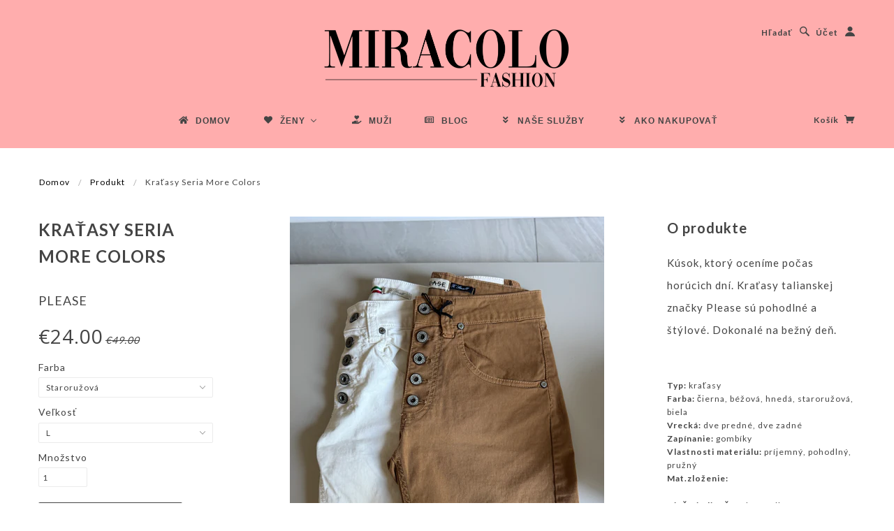

--- FILE ---
content_type: text/html; charset=utf-8
request_url: https://www.miracolofashion.com/de/products/kratasy-seria-more-colors
body_size: 24686
content:
<!doctype html>
<!--[if lt IE 7]> <html class="no-js lt-ie9 lt-ie8 lt-ie7" lang="en"> <![endif]-->
<!--[if IE 7]> <html class="no-js lt-ie9 lt-ie8" lang="en"> <![endif]-->
<!--[if IE 8]> <html class="no-js lt-ie9" lang="en"> <![endif]-->
<!--[if IE 9]> <html class="ie9 no-js"> <![endif]-->
<!--[if (gt IE 9)|!(IE)]><!--> <html class="no-js"> <!--<![endif]-->

<head>
<script type="text/javascript" src="https://edge.personalizer.io/storefront/2.0.0/js/shopify/storefront.min.js?key=orix1-ohj3yxg4bmp4uvw5qvh7b-hcqet&shop=miracolo-fashion.myshopify.com"></script>
<script>
window.LimeSpot = window.LimeSpot === undefined ? {} : LimeSpot;
LimeSpot.PageInfo = { Type: "Product", ReferenceIdentifier: "8600394400069"};

LimeSpot.StoreInfo = { Theme: "Blockshop" };


LimeSpot.CartItems = [];
</script>





  <!-- Google Tag Manager -->
<script>(function(w,d,s,l,i){w[l]=w[l]||[];w[l].push({'gtm.start':
new Date().getTime(),event:'gtm.js'});var f=d.getElementsByTagName(s)[0],
j=d.createElement(s),dl=l!='dataLayer'?'&l='+l:'';j.async=true;j.src=
'https://www.googletagmanager.com/gtm.js?id='+i+dl;f.parentNode.insertBefore(j,f);
})(window,document,'script','dataLayer','GTM-W7MF6QL');</script>
<!-- End Google Tag Manager -->
  
  <!-- Blockshop Theme Version 2.3 by Troop Themes - http://troopthemes.com/ -->

  <meta charset="UTF-8" />
  <meta http-equiv="X-UA-Compatible" content="IE=edge,chrome=1" />
  <meta name="viewport" content="width=device-width, initial-scale=1.0" />
  
    <link rel="shortcut icon" type="image/png" href="//www.miracolofashion.com/cdn/shop/t/5/assets/favicon.png?v=19967023947154332071456871462" />
  

  
    <title>Kraťasy Seria More colors | Miracolo Fashion</title>
  
  
  
  <meta name="description" content="O produkte Kúsok, ktorý oceníme počas horúcich dní. Kraťasy talianskej značky Please sú pohodlné a štýlové. Dokonalé na bežný deň.   Typ: kraťasy Farba: čierna, béžová, hnedá, staroružová, bielaVrecká: dve predné, dve zadnéZapínanie: gombíkyVlastnosti materiálu: príjemný, pohodlný, pružnýMat.zloženie:  Niečo jedinečné:" />
  
  
  <link rel="canonical" href="https://www.miracolofashion.com/de/products/kratasy-seria-more-colors" />
  
  

  <meta property="og:type" content="product">
  <meta property="og:title" content="Kraťasy Seria More colors">
  
  <meta property="og:image" content="http://www.miracolofashion.com/cdn/shop/files/9CB05C73-E0A1-4204-B252-512C8ABB07BC_grande.jpg?v=1722339015">
  <meta property="og:image:secure_url" content="https://www.miracolofashion.com/cdn/shop/files/9CB05C73-E0A1-4204-B252-512C8ABB07BC_grande.jpg?v=1722339015">
  
  <meta property="og:image" content="http://www.miracolofashion.com/cdn/shop/files/9BA77AF1-722B-45B7-8752-1650F8C737CF_grande.jpg?v=1722339016">
  <meta property="og:image:secure_url" content="https://www.miracolofashion.com/cdn/shop/files/9BA77AF1-722B-45B7-8752-1650F8C737CF_grande.jpg?v=1722339016">
  
  <meta property="og:image" content="http://www.miracolofashion.com/cdn/shop/files/image_98d6e82b-3feb-4a5e-b4ba-0fbc6c9102d6_grande.jpg?v=1722339031">
  <meta property="og:image:secure_url" content="https://www.miracolofashion.com/cdn/shop/files/image_98d6e82b-3feb-4a5e-b4ba-0fbc6c9102d6_grande.jpg?v=1722339031">
  
  <meta property="og:price:amount" content="24.00">
  <meta property="og:price:currency" content="EUR">


  <meta property="og:description" content="O produkte Kúsok, ktorý oceníme počas horúcich dní. Kraťasy talianskej značky Please sú pohodlné a štýlové. Dokonalé na bežný deň.   Typ: kraťasy Farba: čierna, béžová, hnedá, staroružová, bielaVrecká: dve predné, dve zadnéZapínanie: gombíkyVlastnosti materiálu: príjemný, pohodlný, pružnýMat.zloženie:  Niečo jedinečné:">

  <meta property="og:url" content="https://www.miracolofashion.com/de/products/kratasy-seria-more-colors">
  <meta property="og:site_name" content="Miracolo Fashion">





<meta name="twitter:card" content="summary">

  <meta name="twitter:title" content="Kraťasy Seria More colors">
  <meta name="twitter:description" content="O produkte Kúsok, ktorý oceníme počas horúcich dní. Kraťasy talianskej značky Please sú pohodlné a štýlové. Dokonalé na bežný deň.   Typ: kraťasy Farba: čierna, béžová, hnedá, staroružová, bielaVrecká: dve predné, dve zadnéZapínanie: gombíkyVlastnosti materiálu: príjemný, pohodlný, pružnýMat.zloženie:  Niečo jedinečné:">
  <meta name="twitter:image" content="https://www.miracolofashion.com/cdn/shop/files/9CB05C73-E0A1-4204-B252-512C8ABB07BC_medium.jpg?v=1722339015">
  <meta name="twitter:image:width" content="240">
  <meta name="twitter:image:height" content="240">

  
  




























<script>
  WebFontConfig = {
    
    
    google: { families: ['Lato:400,700', 'Lato:400,700', 'Open Sans:400,700', ] }
    
  };
</script>
<script src="//ajax.googleapis.com/ajax/libs/webfont/1.4.7/webfont.js"></script>


  
  
  <script>window.performance && window.performance.mark && window.performance.mark('shopify.content_for_header.start');</script><meta name="google-site-verification" content="PD5Cjk136y1UgpvC-iKZqU7jOqX2Nt83S46F96xQOpk">
<meta name="facebook-domain-verification" content="5rczul5r5yvarzph7r5wder87qtamc">
<meta name="facebook-domain-verification" content="tbcirqgzqdcud8r597f2qd2zxqbqar">
<meta id="shopify-digital-wallet" name="shopify-digital-wallet" content="/11150878/digital_wallets/dialog">
<link rel="alternate" hreflang="x-default" href="https://www.miracolofashion.com/products/kratasy-seria-more-colors">
<link rel="alternate" hreflang="en" href="https://www.miracolofashion.com/products/kratasy-seria-more-colors">
<link rel="alternate" hreflang="de" href="https://www.miracolofashion.com/de/products/kratasy-seria-more-colors">
<link rel="alternate" type="application/json+oembed" href="https://www.miracolofashion.com/de/products/kratasy-seria-more-colors.oembed">
<script async="async" src="/checkouts/internal/preloads.js?locale=de-SK"></script>
<script id="shopify-features" type="application/json">{"accessToken":"27334db166912d2b4ca40bf5ef2e7dbc","betas":["rich-media-storefront-analytics"],"domain":"www.miracolofashion.com","predictiveSearch":true,"shopId":11150878,"locale":"de"}</script>
<script>var Shopify = Shopify || {};
Shopify.shop = "miracolo-fashion.myshopify.com";
Shopify.locale = "de";
Shopify.currency = {"active":"EUR","rate":"1.0"};
Shopify.country = "SK";
Shopify.theme = {"name":"Blockshop","id":86586567,"schema_name":null,"schema_version":null,"theme_store_id":606,"role":"main"};
Shopify.theme.handle = "null";
Shopify.theme.style = {"id":null,"handle":null};
Shopify.cdnHost = "www.miracolofashion.com/cdn";
Shopify.routes = Shopify.routes || {};
Shopify.routes.root = "/de/";</script>
<script type="module">!function(o){(o.Shopify=o.Shopify||{}).modules=!0}(window);</script>
<script>!function(o){function n(){var o=[];function n(){o.push(Array.prototype.slice.apply(arguments))}return n.q=o,n}var t=o.Shopify=o.Shopify||{};t.loadFeatures=n(),t.autoloadFeatures=n()}(window);</script>
<script id="shop-js-analytics" type="application/json">{"pageType":"product"}</script>
<script defer="defer" async type="module" src="//www.miracolofashion.com/cdn/shopifycloud/shop-js/modules/v2/client.init-shop-cart-sync_e98Ab_XN.de.esm.js"></script>
<script defer="defer" async type="module" src="//www.miracolofashion.com/cdn/shopifycloud/shop-js/modules/v2/chunk.common_Pcw9EP95.esm.js"></script>
<script defer="defer" async type="module" src="//www.miracolofashion.com/cdn/shopifycloud/shop-js/modules/v2/chunk.modal_CzmY4ZhL.esm.js"></script>
<script type="module">
  await import("//www.miracolofashion.com/cdn/shopifycloud/shop-js/modules/v2/client.init-shop-cart-sync_e98Ab_XN.de.esm.js");
await import("//www.miracolofashion.com/cdn/shopifycloud/shop-js/modules/v2/chunk.common_Pcw9EP95.esm.js");
await import("//www.miracolofashion.com/cdn/shopifycloud/shop-js/modules/v2/chunk.modal_CzmY4ZhL.esm.js");

  window.Shopify.SignInWithShop?.initShopCartSync?.({"fedCMEnabled":true,"windoidEnabled":true});

</script>
<script>(function() {
  var isLoaded = false;
  function asyncLoad() {
    if (isLoaded) return;
    isLoaded = true;
    var urls = ["\/\/s3.amazonaws.com\/booster-eu-cookie\/miracolo-fashion.myshopify.com\/booster_eu_cookie.js?shop=miracolo-fashion.myshopify.com","https:\/\/edge.personalizer.io\/storefront\/2.0.0\/js\/shopify\/storefront.min.js?key=orix1-ohj3yxg4bmp4uvw5qvh7b-hcqet\u0026shop=miracolo-fashion.myshopify.com"];
    for (var i = 0; i < urls.length; i++) {
      var s = document.createElement('script');
      s.type = 'text/javascript';
      s.async = true;
      s.src = urls[i];
      var x = document.getElementsByTagName('script')[0];
      x.parentNode.insertBefore(s, x);
    }
  };
  if(window.attachEvent) {
    window.attachEvent('onload', asyncLoad);
  } else {
    window.addEventListener('load', asyncLoad, false);
  }
})();</script>
<script id="__st">var __st={"a":11150878,"offset":3600,"reqid":"c9a1cd7f-fd3b-4284-bceb-050a27db5e45-1769194262","pageurl":"www.miracolofashion.com\/de\/products\/kratasy-seria-more-colors","u":"9fc7dc10ef4e","p":"product","rtyp":"product","rid":8600394400069};</script>
<script>window.ShopifyPaypalV4VisibilityTracking = true;</script>
<script id="captcha-bootstrap">!function(){'use strict';const t='contact',e='account',n='new_comment',o=[[t,t],['blogs',n],['comments',n],[t,'customer']],c=[[e,'customer_login'],[e,'guest_login'],[e,'recover_customer_password'],[e,'create_customer']],r=t=>t.map((([t,e])=>`form[action*='/${t}']:not([data-nocaptcha='true']) input[name='form_type'][value='${e}']`)).join(','),a=t=>()=>t?[...document.querySelectorAll(t)].map((t=>t.form)):[];function s(){const t=[...o],e=r(t);return a(e)}const i='password',u='form_key',d=['recaptcha-v3-token','g-recaptcha-response','h-captcha-response',i],f=()=>{try{return window.sessionStorage}catch{return}},m='__shopify_v',_=t=>t.elements[u];function p(t,e,n=!1){try{const o=window.sessionStorage,c=JSON.parse(o.getItem(e)),{data:r}=function(t){const{data:e,action:n}=t;return t[m]||n?{data:e,action:n}:{data:t,action:n}}(c);for(const[e,n]of Object.entries(r))t.elements[e]&&(t.elements[e].value=n);n&&o.removeItem(e)}catch(o){console.error('form repopulation failed',{error:o})}}const l='form_type',E='cptcha';function T(t){t.dataset[E]=!0}const w=window,h=w.document,L='Shopify',v='ce_forms',y='captcha';let A=!1;((t,e)=>{const n=(g='f06e6c50-85a8-45c8-87d0-21a2b65856fe',I='https://cdn.shopify.com/shopifycloud/storefront-forms-hcaptcha/ce_storefront_forms_captcha_hcaptcha.v1.5.2.iife.js',D={infoText:'Durch hCaptcha geschützt',privacyText:'Datenschutz',termsText:'Allgemeine Geschäftsbedingungen'},(t,e,n)=>{const o=w[L][v],c=o.bindForm;if(c)return c(t,g,e,D).then(n);var r;o.q.push([[t,g,e,D],n]),r=I,A||(h.body.append(Object.assign(h.createElement('script'),{id:'captcha-provider',async:!0,src:r})),A=!0)});var g,I,D;w[L]=w[L]||{},w[L][v]=w[L][v]||{},w[L][v].q=[],w[L][y]=w[L][y]||{},w[L][y].protect=function(t,e){n(t,void 0,e),T(t)},Object.freeze(w[L][y]),function(t,e,n,w,h,L){const[v,y,A,g]=function(t,e,n){const i=e?o:[],u=t?c:[],d=[...i,...u],f=r(d),m=r(i),_=r(d.filter((([t,e])=>n.includes(e))));return[a(f),a(m),a(_),s()]}(w,h,L),I=t=>{const e=t.target;return e instanceof HTMLFormElement?e:e&&e.form},D=t=>v().includes(t);t.addEventListener('submit',(t=>{const e=I(t);if(!e)return;const n=D(e)&&!e.dataset.hcaptchaBound&&!e.dataset.recaptchaBound,o=_(e),c=g().includes(e)&&(!o||!o.value);(n||c)&&t.preventDefault(),c&&!n&&(function(t){try{if(!f())return;!function(t){const e=f();if(!e)return;const n=_(t);if(!n)return;const o=n.value;o&&e.removeItem(o)}(t);const e=Array.from(Array(32),(()=>Math.random().toString(36)[2])).join('');!function(t,e){_(t)||t.append(Object.assign(document.createElement('input'),{type:'hidden',name:u})),t.elements[u].value=e}(t,e),function(t,e){const n=f();if(!n)return;const o=[...t.querySelectorAll(`input[type='${i}']`)].map((({name:t})=>t)),c=[...d,...o],r={};for(const[a,s]of new FormData(t).entries())c.includes(a)||(r[a]=s);n.setItem(e,JSON.stringify({[m]:1,action:t.action,data:r}))}(t,e)}catch(e){console.error('failed to persist form',e)}}(e),e.submit())}));const S=(t,e)=>{t&&!t.dataset[E]&&(n(t,e.some((e=>e===t))),T(t))};for(const o of['focusin','change'])t.addEventListener(o,(t=>{const e=I(t);D(e)&&S(e,y())}));const B=e.get('form_key'),M=e.get(l),P=B&&M;t.addEventListener('DOMContentLoaded',(()=>{const t=y();if(P)for(const e of t)e.elements[l].value===M&&p(e,B);[...new Set([...A(),...v().filter((t=>'true'===t.dataset.shopifyCaptcha))])].forEach((e=>S(e,t)))}))}(h,new URLSearchParams(w.location.search),n,t,e,['guest_login'])})(!0,!0)}();</script>
<script integrity="sha256-4kQ18oKyAcykRKYeNunJcIwy7WH5gtpwJnB7kiuLZ1E=" data-source-attribution="shopify.loadfeatures" defer="defer" src="//www.miracolofashion.com/cdn/shopifycloud/storefront/assets/storefront/load_feature-a0a9edcb.js" crossorigin="anonymous"></script>
<script data-source-attribution="shopify.dynamic_checkout.dynamic.init">var Shopify=Shopify||{};Shopify.PaymentButton=Shopify.PaymentButton||{isStorefrontPortableWallets:!0,init:function(){window.Shopify.PaymentButton.init=function(){};var t=document.createElement("script");t.src="https://www.miracolofashion.com/cdn/shopifycloud/portable-wallets/latest/portable-wallets.de.js",t.type="module",document.head.appendChild(t)}};
</script>
<script data-source-attribution="shopify.dynamic_checkout.buyer_consent">
  function portableWalletsHideBuyerConsent(e){var t=document.getElementById("shopify-buyer-consent"),n=document.getElementById("shopify-subscription-policy-button");t&&n&&(t.classList.add("hidden"),t.setAttribute("aria-hidden","true"),n.removeEventListener("click",e))}function portableWalletsShowBuyerConsent(e){var t=document.getElementById("shopify-buyer-consent"),n=document.getElementById("shopify-subscription-policy-button");t&&n&&(t.classList.remove("hidden"),t.removeAttribute("aria-hidden"),n.addEventListener("click",e))}window.Shopify?.PaymentButton&&(window.Shopify.PaymentButton.hideBuyerConsent=portableWalletsHideBuyerConsent,window.Shopify.PaymentButton.showBuyerConsent=portableWalletsShowBuyerConsent);
</script>
<script data-source-attribution="shopify.dynamic_checkout.cart.bootstrap">document.addEventListener("DOMContentLoaded",(function(){function t(){return document.querySelector("shopify-accelerated-checkout-cart, shopify-accelerated-checkout")}if(t())Shopify.PaymentButton.init();else{new MutationObserver((function(e,n){t()&&(Shopify.PaymentButton.init(),n.disconnect())})).observe(document.body,{childList:!0,subtree:!0})}}));
</script>
<link id="shopify-accelerated-checkout-styles" rel="stylesheet" media="screen" href="https://www.miracolofashion.com/cdn/shopifycloud/portable-wallets/latest/accelerated-checkout-backwards-compat.css" crossorigin="anonymous">
<style id="shopify-accelerated-checkout-cart">
        #shopify-buyer-consent {
  margin-top: 1em;
  display: inline-block;
  width: 100%;
}

#shopify-buyer-consent.hidden {
  display: none;
}

#shopify-subscription-policy-button {
  background: none;
  border: none;
  padding: 0;
  text-decoration: underline;
  font-size: inherit;
  cursor: pointer;
}

#shopify-subscription-policy-button::before {
  box-shadow: none;
}

      </style>

<script>window.performance && window.performance.mark && window.performance.mark('shopify.content_for_header.end');</script>

  <link href="//www.miracolofashion.com/cdn/shop/t/5/assets/style.css?v=172683486748748721451705533817" rel="stylesheet" type="text/css" media="all" />
  <style>

/* Add Your Custom Styles Here */



</style>

  <!--[if lt IE 8]>
    <script src="//www.miracolofashion.com/cdn/shop/t/5/assets/json2.js?v=154133857350868653501452542174" type="text/javascript"></script>
  <![endif]-->

  <!--[if lt IE 9]>
  <script type="text/javascript" src="https://getfirebug.com/firebug-lite.js"></script>
  <script src="//html5shim.googlecode.com/svn/trunk/html5.js" type="text/javascript"></script>
  <script src="//www.miracolofashion.com/cdn/shop/t/5/assets/dd_roundies.js?v=75117064764312664521452542173" type="text/javascript"></script>
  <script>
  DD_roundies.addRule('.circle', '45px');
  </script>
  <![endif]-->

  <script src="//www.miracolofashion.com/cdn/shop/t/5/assets/custom.modernizr.js?v=44331738608728928201452542173" type="text/javascript"></script>
  <script src="//ajax.googleapis.com/ajax/libs/jquery/1.9.1/jquery.min.js" type="text/javascript"></script>
  <script src="//ajax.googleapis.com/ajax/libs/jqueryui/1.10.3/jquery-ui.min.js" type="text/javascript"></script>
  <script src="//www.miracolofashion.com/cdn/shopifycloud/storefront/assets/themes_support/api.jquery-7ab1a3a4.js" type="text/javascript"></script>
  <script src="//www.miracolofashion.com/cdn/shopifycloud/storefront/assets/themes_support/option_selection-b017cd28.js" type="text/javascript"></script>

  

  <script>
    var twitterID = '',
    general_external_links_enabled = true,
    general_scroll_to_active_item = true,
    shop_url = 'https://www.miracolofashion.com',
    shop_money_format = '€{{amount}}',
    home_slider_auto_enabled = true,
    home_slider_rotate_frequency = 5000,
    home_widget_twitter_enabled = false,
    home_widget_blog_enabled = false,
    home_widget_instagram_client_id = 'ef2b46ec3eb74b20a33164579fcce7b6',
    product_zoom_enabled = true,
    product_modal_enabled = true,
    currency_switcher_enabled = false,
    theme = {};
  </script>

  

  <script src="//www.miracolofashion.com/cdn/shop/t/5/assets/plugins.js?v=26013873585010736011452542175" type="text/javascript"></script>
  <script src="//www.miracolofashion.com/cdn/shop/t/5/assets/shop.js?v=60609628485375297901452542175" type="text/javascript"></script>
  
  <script>
!function(e){function n(t){if(o[t])return o[t].exports;var r=o[t]={i:t,l:!1,exports:{}};return e[t].call(r.exports,r,r.exports,n),r.l=!0,r.exports}var o={};n.m=e,n.c=o,n.d=function(e,o,t){n.o(e,o)||Object.defineProperty(e,o,{configurable:!1,enumerable:!0,get:t})},n.n=function(e){var o=e&&e.__esModule?function(){return e.default}:function(){return e};return n.d(o,"a",o),o},n.o=function(e,n){return Object.prototype.hasOwnProperty.call(e,n)},n.p="",n(n.s=709)}({158:function(e,n,o){"use strict";Object.defineProperty(n,"__esModule",{value:!0}),n.DEFAULT_BASE_URL='https://smallbiz.exponea.com'},709:function(e,n,o){"use strict";function t(e){return function(){window.exponeaFree._.push([e,arguments])}}Object.defineProperty(n,"__esModule",{value:!0});var r=o(158);if(n.SDK_URL=r.DEFAULT_BASE_URL+"/sdk/index.js",function(){for(var e=location.href.split("#"),n=0,o=e;n<o.length;n++){var t=o[n];if(0===t.indexOf("exponea")){var r=t.split("=");sessionStorage.setItem(r[0],decodeURIComponent(r[1]))}}e.length>1&&(0===e[1].indexOf("exponea")?location.replace(e[0]):location.replace(e[0]+"#"+e[1]))}(),window.exponeaFree)console.warn("Exponea Smallbiz SDK is already registered on the website"),console.warn("Make sure you have the integration snippet on your page only once");else{window.exponeaFree=function(e){for(var n=e.split(" "),o={_:[]},r=0,i=n;r<i.length;r++){var a=i[r];o[a]=t(a)}return o}("initialize event customer product bulk editor removeAllBanners getToken getCookie isInitialized getVersion getBaseURL"),console.debug("Dummy SDK object created and added to window"),window.exponeaSmallbiz=window.exponeaFree;var i=document.createElement("script");i.async=!0,i.src=n.SDK_URL,document.head.appendChild(i)}}});
exponeaSmallbiz.initialize('b57d612e-26db-4239-a203-f34ac03ee5c9');
</script>
<!-- BEGIN app block: shopify://apps/buddha-mega-menu-navigation/blocks/megamenu/dbb4ce56-bf86-4830-9b3d-16efbef51c6f -->
<script>
        var productImageAndPrice = [],
            collectionImages = [],
            articleImages = [],
            mmLivIcons = false,
            mmFlipClock = false,
            mmFixesUseJquery = false,
            mmNumMMI = 6,
            mmSchemaTranslation = {},
            mmMenuStrings =  {"menuStrings":{"default":{"Domov":"Domov","Ženy":"Ženy","Podľa druhu":"Podľa druhu","Šaty":"Šaty","Košeľa":"Košeľa","Nohavice":"Nohavice","Top":"Top","Tričko":"Tričko","Rifle":"Rifle","Sveter":"Sveter","Mikina":"Mikina","Kabát":"Kabát","Sukňa":"Sukňa","Bunda":"Bunda","Legíny":"Legíny","Topánky":"Topánky","Pulóver":"Pulóver","Overal":"Overal","Tepláky":"Tepláky","Tielko":"Tielko","Pozrieť všetky":"Pozrieť všetky","Podľa značky":"Podľa značky","Imperial Fashion kolekcia":"Imperial Fashion kolekcia","Please Fashion kolekcia":"Please Fashion kolekcia","J-Clair":"J-Clair","Kontatto kolekcia":"Kontatto kolekcia","Vicolo Northland kolekcia":"Vicolo Northland kolekcia","Ovyè kolekcia":"Ovyè kolekcia","EGGIE kolekcia":"EGGIE kolekcia","DIXIE":"DIXIE","Lestrosa":"Lestrosa","Vyhľadávať":"Vyhľadávať","Doplnky":"Doplnky","Kabelka":"Kabelka","Ladvinka":"Ladvinka","Ruksak":"Ruksak","Náramky":"Náramky","Opasok":"Opasok","Darčekové poukážky":"Darčekové poukážky","30 EUR":"30 EUR","50 EUR":"50 EUR","100 EUR":"100 EUR","150 EUR":"150 EUR","Výpredaj":"Výpredaj","Muži":"Muži","Blog":"Blog","Naše služby":"Naše služby","Ako nakupovať":"Ako nakupovať"}},"additional":{"default":{}}} ,
            mmShopLocale = "de",
            mmShopLocaleCollectionsRoute = "/de/collections",
            mmSchemaDesignJSON = [{"action":"menu-select","value":"main-menu"},{"action":"design","setting":"vertical_font_size","value":"13px"},{"action":"design","setting":"vertical_link_hover_color","value":"#0da19a"},{"action":"design","setting":"vertical_link_color","value":"#ffffff"},{"action":"design","setting":"vertical_text_color","value":"#ffffff"},{"action":"design","setting":"text_color","value":"#222222"},{"action":"design","setting":"font_size","value":"13px"},{"action":"design","setting":"button_text_color","value":"#ffffff"},{"action":"design","setting":"button_text_hover_color","value":"#ffffff"},{"action":"design","setting":"background_color","value":"#ffffff"},{"action":"design","setting":"background_hover_color","value":"#f9f9f9"},{"action":"design","setting":"link_color","value":"#4e4e4e"},{"action":"design","setting":"button_background_color","value":"#0da19a"},{"action":"design","setting":"link_hover_color","value":"#0da19a"},{"action":"design","setting":"button_background_hover_color","value":"#0d8781"},{"action":"design","setting":"tree_sub_direction","value":"set_tree_auto"},{"action":"design","setting":"font_family","value":"Default"}],
            mmDomChangeSkipUl = "",
            buddhaMegaMenuShop = "miracolo-fashion.myshopify.com",
            mmWireframeCompression = "0",
            mmExtensionAssetUrl = "https://cdn.shopify.com/extensions/019abe06-4a3f-7763-88da-170e1b54169b/mega-menu-151/assets/";var bestSellersHTML = '';var newestProductsHTML = '<ul class="mm-product-list mm-newest-products">\<li><div class="mm-list-image"><a data-href="/de/products/mikina-satin-brown" href="/de/products/mikina-satin-brown" tabindex="-1"><img data-src="//www.miracolofashion.com/cdn/shop/files/3DF48EF7-AAAF-4926-8BD9-D34C62EFEC3A.jpg?v=1769189007&width=120" /></a></div><div class="mm-list-info"><a class="mm-product-name" data-href="/de/products/mikina-satin-brown" href="/de/products/mikina-satin-brown">Mikina Satin Brown</a><div class="mega-menu-prices"><span class="mega-menu-compare_at_price"><span class="money">€76.00</span></span><span class="mega-menu-price"><span class="money">€38.00</span></span></div><div class="mm-add-to-cart"><div varid="56963385295173"  onclick="mmAddToCart(this)">Add to cart</div></div></div></li>\<li><div class="mm-list-image"><a data-href="/de/products/nohavice-victa-multicolor" href="/de/products/nohavice-victa-multicolor" tabindex="-1"><img data-src="//www.miracolofashion.com/cdn/shop/files/4783569A-A156-4BD7-BB7B-1D985F9FCFA7.jpg?v=1769114504&width=120" /></a></div><div class="mm-list-info"><a class="mm-product-name" data-href="/de/products/nohavice-victa-multicolor" href="/de/products/nohavice-victa-multicolor">Nohavice Victa Multicolor</a><div class="mega-menu-prices"><span class="mega-menu-compare_at_price"><span class="money">€89.00</span></span><span class="mega-menu-price"><span class="money">€45.00</span></span></div><div class="mm-add-to-cart"><div varid="56951152116037"  onclick="mmAddToCart(this)">Add to cart</div></div></div></li>\<li><div class="mm-list-image"><a data-href="/de/products/kosela-1" href="/de/products/kosela-1" tabindex="-1"><img data-src="//www.miracolofashion.com/cdn/shop/files/F0F43A7D-53CF-4DBC-9F26-0CC796891BB3.jpg?v=1769022784&width=120" /></a></div><div class="mm-list-info"><a class="mm-product-name" data-href="/de/products/kosela-1" href="/de/products/kosela-1">Košeľa Velma White</a><div class="mega-menu-prices"><span class="mega-menu-compare_at_price"><span class="money">€89.00</span></span><span class="mega-menu-price"><span class="money">€45.00</span></span></div><div class="mm-add-to-cart"><div varid="56937975152965"  onclick="mmAddToCart(this)">Add to cart</div></div></div></li>\<li><div class="mm-list-image"><a data-href="/de/products/vesta-vesel-pink" href="/de/products/vesta-vesel-pink" tabindex="-1"><img data-src="//www.miracolofashion.com/cdn/shop/files/56FB8DD9-C70E-431C-BBE8-80B2046A78A8.jpg?v=1768768487&width=120" /></a></div><div class="mm-list-info"><a class="mm-product-name" data-href="/de/products/vesta-vesel-pink" href="/de/products/vesta-vesel-pink">Vesta Vesel Pink</a><div class="mega-menu-prices"><span class="mega-menu-compare_at_price"><span class="money">€69.00</span></span><span class="mega-menu-price"><span class="money">€35.00</span></span></div><div class="mm-add-to-cart"><div varid="56904022655301"  onclick="mmAddToCart(this)">Add to cart</div></div></div></li>\</ul>';/* get link lists api */
        var linkLists={"main-menu" : {"title":"Main menu", "items":["/de","https://www.miracolofashion.com/collections/all","/de/collections","/de/blogs/news","/de/pages/offer-for-men","/de/pages/ako-nakupovat","/de/pages/darcekove-poukazky",]},"footer" : {"title":"Footer menu", "items":["/de/search","/de/pages/about-us","/de/pages/terms-conditions","/de/pages/contact","/de/pages/ochrana-osobnych-udajov","/de/policies/terms-of-service","/de/policies/refund-policy",]},"customer-account-main-menu" : {"title":"Customer account main menu", "items":["/de","https://shopify.com/11150878/account/orders?locale=de&amp;region_country=SK",]},};/*ENDPARSE*/

        linkLists["force-mega-menu"]={};linkLists["force-mega-menu"].title="Blockshop Theme - Mega Menu";linkLists["force-mega-menu"].items=[1];

        /* set product prices *//* get the collection images *//* get the article images *//* customer fixes */
        var mmThemeFixesBefore = function(){ if (selectedMenu=="force-mega-menu" && tempMenuObject.u.matches(".x-menu--level-1--container")) { tempMenuObject.skipCheck = true; tempMenuObject.forceMenu = true; tempMenuObject.liClasses = ""; tempMenuObject.aClasses = "x-menu--level-1--link"; tempMenuObject.liItems = tempMenuObject.u.children; } if (selectedMenu=="force-mega-menu" && tempMenuObject.u.matches(".y-menu--level-1--container")) { tempMenuObject.skipCheck = true; tempMenuObject.forceMenu = true; tempMenuObject.liClasses = "y-menu--level-1--link"; tempMenuObject.aClasses = ""; tempMenuObject.liItems = tempMenuObject.u.children; } mmAddStyle(" .horizontal-mega-menu .buddha-menu-item>a {padding: 14px;} ", "themeScript"); }; 
        

        var mmWireframe = {"html" : "<li class=\"buddha-menu-item\" itemId=\"ijrC1\"  ><a data-href=\"/\" href=\"/\" aria-label=\"Domov\" data-no-instant=\"\" onclick=\"mmGoToPage(this, event); return false;\"  ><i class=\"mm-icon static fa fa-home\" aria-hidden=\"true\"></i><span class=\"mm-title\">Domov</span></a></li><li class=\"buddha-menu-item\" itemId=\"XLMgP\"  ><a data-href=\"no-link\" href=\"javascript:void(0);\" aria-label=\"Ženy\" data-no-instant=\"\" onclick=\"return toggleSubmenu(this);\"  ><i class=\"mm-icon static fas fa-heart\" aria-hidden=\"true\"></i><span class=\"mm-title\">Ženy</span><i class=\"mm-arrow mm-angle-down\" aria-hidden=\"true\"></i><span class=\"toggle-menu-btn\" style=\"display:none;\" title=\"Toggle menu\" onclick=\"return toggleSubmenu(this)\"><span class=\"mm-arrow-icon\"><span class=\"bar-one\"></span><span class=\"bar-two\"></span></span></span></a><ul class=\"mm-submenu tree  small \"><li data-href=\"no-link\" href=\"javascript:void(0);\" aria-label=\"Podľa druhu\" data-no-instant=\"\" onclick=\"return toggleSubmenu(this);\"  ><a data-href=\"no-link\" href=\"javascript:void(0);\" aria-label=\"Podľa druhu\" data-no-instant=\"\" onclick=\"return toggleSubmenu(this);\"  ><span class=\"mm-title\">Podľa druhu</span><i class=\"mm-arrow mm-angle-down\" aria-hidden=\"true\"></i><span class=\"toggle-menu-btn\" style=\"display:none;\" title=\"Toggle menu\" onclick=\"return toggleSubmenu(this)\"><span class=\"mm-arrow-icon\"><span class=\"bar-one\"></span><span class=\"bar-two\"></span></span></span></a><ul class=\"mm-submenu tree  small mm-last-level\"><li data-href=\"https://miracolo-fashion.myshopify.com/search?type=product&q=%C5%A0aty\" href=\"https://miracolo-fashion.myshopify.com/search?type=product&q=%C5%A0aty\" aria-label=\"Šaty\" data-no-instant=\"\" onclick=\"mmGoToPage(this, event); return false;\"  ><a data-href=\"https://miracolo-fashion.myshopify.com/search?type=product&q=%C5%A0aty\" href=\"https://miracolo-fashion.myshopify.com/search?type=product&q=%C5%A0aty\" aria-label=\"Šaty\" data-no-instant=\"\" onclick=\"mmGoToPage(this, event); return false;\"  ><span class=\"mm-title\">Šaty</span></a></li><li data-href=\"https://miracolofashion.com/search?type=product&q=Ko%C5%A1e%C4%BEa\" href=\"https://miracolofashion.com/search?type=product&q=Ko%C5%A1e%C4%BEa\" aria-label=\"Košeľa\" data-no-instant=\"\" onclick=\"mmGoToPage(this, event); return false;\"  ><a data-href=\"https://miracolofashion.com/search?type=product&q=Ko%C5%A1e%C4%BEa\" href=\"https://miracolofashion.com/search?type=product&q=Ko%C5%A1e%C4%BEa\" aria-label=\"Košeľa\" data-no-instant=\"\" onclick=\"mmGoToPage(this, event); return false;\"  ><span class=\"mm-title\">Košeľa</span></a></li><li data-href=\"https://miracolofashion.com/search?type=product&q=Nohavice\" href=\"https://miracolofashion.com/search?type=product&q=Nohavice\" aria-label=\"Nohavice\" data-no-instant=\"\" onclick=\"mmGoToPage(this, event); return false;\"  ><a data-href=\"https://miracolofashion.com/search?type=product&q=Nohavice\" href=\"https://miracolofashion.com/search?type=product&q=Nohavice\" aria-label=\"Nohavice\" data-no-instant=\"\" onclick=\"mmGoToPage(this, event); return false;\"  ><span class=\"mm-title\">Nohavice</span></a></li><li data-href=\"https://miracolofashion.com/search?type=product&q=TOP\" href=\"https://miracolofashion.com/search?type=product&q=TOP\" aria-label=\"Top\" data-no-instant=\"\" onclick=\"mmGoToPage(this, event); return false;\"  ><a data-href=\"https://miracolofashion.com/search?type=product&q=TOP\" href=\"https://miracolofashion.com/search?type=product&q=TOP\" aria-label=\"Top\" data-no-instant=\"\" onclick=\"mmGoToPage(this, event); return false;\"  ><span class=\"mm-title\">Top</span></a></li><li data-href=\"https://miracolofashion.com/search?type=product&q=tri%C4%8Dko\" href=\"https://miracolofashion.com/search?type=product&q=tri%C4%8Dko\" aria-label=\"Tričko\" data-no-instant=\"\" onclick=\"mmGoToPage(this, event); return false;\"  ><a data-href=\"https://miracolofashion.com/search?type=product&q=tri%C4%8Dko\" href=\"https://miracolofashion.com/search?type=product&q=tri%C4%8Dko\" aria-label=\"Tričko\" data-no-instant=\"\" onclick=\"mmGoToPage(this, event); return false;\"  ><span class=\"mm-title\">Tričko</span></a></li><li data-href=\"https://miracolofashion.com/search?type=product&q=rifle\" href=\"https://miracolofashion.com/search?type=product&q=rifle\" aria-label=\"Rifle\" data-no-instant=\"\" onclick=\"mmGoToPage(this, event); return false;\"  ><a data-href=\"https://miracolofashion.com/search?type=product&q=rifle\" href=\"https://miracolofashion.com/search?type=product&q=rifle\" aria-label=\"Rifle\" data-no-instant=\"\" onclick=\"mmGoToPage(this, event); return false;\"  ><span class=\"mm-title\">Rifle</span></a></li><li data-href=\"https://miracolofashion.com/search?type=product&q=sveter\" href=\"https://miracolofashion.com/search?type=product&q=sveter\" aria-label=\"Sveter\" data-no-instant=\"\" onclick=\"mmGoToPage(this, event); return false;\"  ><a data-href=\"https://miracolofashion.com/search?type=product&q=sveter\" href=\"https://miracolofashion.com/search?type=product&q=sveter\" aria-label=\"Sveter\" data-no-instant=\"\" onclick=\"mmGoToPage(this, event); return false;\"  ><span class=\"mm-title\">Sveter</span></a></li><li data-href=\"https://miracolofashion.com/search?type=product&q=Mikina\" href=\"https://miracolofashion.com/search?type=product&q=Mikina\" aria-label=\"Mikina\" data-no-instant=\"\" onclick=\"mmGoToPage(this, event); return false;\"  ><a data-href=\"https://miracolofashion.com/search?type=product&q=Mikina\" href=\"https://miracolofashion.com/search?type=product&q=Mikina\" aria-label=\"Mikina\" data-no-instant=\"\" onclick=\"mmGoToPage(this, event); return false;\"  ><span class=\"mm-title\">Mikina</span></a></li><li data-href=\"https://miracolofashion.com/search?type=product&q=kab%C3%A1t\" href=\"https://miracolofashion.com/search?type=product&q=kab%C3%A1t\" aria-label=\"Kabát\" data-no-instant=\"\" onclick=\"mmGoToPage(this, event); return false;\"  ><a data-href=\"https://miracolofashion.com/search?type=product&q=kab%C3%A1t\" href=\"https://miracolofashion.com/search?type=product&q=kab%C3%A1t\" aria-label=\"Kabát\" data-no-instant=\"\" onclick=\"mmGoToPage(this, event); return false;\"  ><span class=\"mm-title\">Kabát</span></a></li><li data-href=\"https://miracolofashion.com/search?type=product&q=suk%C5%88a\" href=\"https://miracolofashion.com/search?type=product&q=suk%C5%88a\" aria-label=\"Sukňa\" data-no-instant=\"\" onclick=\"mmGoToPage(this, event); return false;\"  ><a data-href=\"https://miracolofashion.com/search?type=product&q=suk%C5%88a\" href=\"https://miracolofashion.com/search?type=product&q=suk%C5%88a\" aria-label=\"Sukňa\" data-no-instant=\"\" onclick=\"mmGoToPage(this, event); return false;\"  ><span class=\"mm-title\">Sukňa</span></a></li><li data-href=\"https://miracolofashion.com/search?type=product&q=bunda\" href=\"https://miracolofashion.com/search?type=product&q=bunda\" aria-label=\"Bunda\" data-no-instant=\"\" onclick=\"mmGoToPage(this, event); return false;\"  ><a data-href=\"https://miracolofashion.com/search?type=product&q=bunda\" href=\"https://miracolofashion.com/search?type=product&q=bunda\" aria-label=\"Bunda\" data-no-instant=\"\" onclick=\"mmGoToPage(this, event); return false;\"  ><span class=\"mm-title\">Bunda</span></a></li><li data-href=\"https://miracolofashion.com/collections/all/leginy\" href=\"https://miracolofashion.com/collections/all/leginy\" aria-label=\"Legíny\" data-no-instant=\"\" onclick=\"mmGoToPage(this, event); return false;\"  ><a data-href=\"https://miracolofashion.com/collections/all/leginy\" href=\"https://miracolofashion.com/collections/all/leginy\" aria-label=\"Legíny\" data-no-instant=\"\" onclick=\"mmGoToPage(this, event); return false;\"  ><span class=\"mm-title\">Legíny</span></a></li><li data-href=\"https://www.miracolofashion.com/search?type=product&q=Top%C3%A1nky\" href=\"https://www.miracolofashion.com/search?type=product&q=Top%C3%A1nky\" aria-label=\"Topánky\" data-no-instant=\"\" onclick=\"mmGoToPage(this, event); return false;\"  ><a data-href=\"https://www.miracolofashion.com/search?type=product&q=Top%C3%A1nky\" href=\"https://www.miracolofashion.com/search?type=product&q=Top%C3%A1nky\" aria-label=\"Topánky\" data-no-instant=\"\" onclick=\"mmGoToPage(this, event); return false;\"  ><span class=\"mm-title\">Topánky</span></a></li><li data-href=\"https://miracolofashion.com/search?type=product&q=pul%C3%B3ver\" href=\"https://miracolofashion.com/search?type=product&q=pul%C3%B3ver\" aria-label=\"Pulóver\" data-no-instant=\"\" onclick=\"mmGoToPage(this, event); return false;\"  ><a data-href=\"https://miracolofashion.com/search?type=product&q=pul%C3%B3ver\" href=\"https://miracolofashion.com/search?type=product&q=pul%C3%B3ver\" aria-label=\"Pulóver\" data-no-instant=\"\" onclick=\"mmGoToPage(this, event); return false;\"  ><span class=\"mm-title\">Pulóver</span></a></li><li data-href=\"https://www.miracolofashion.com/search?type=product&q=overal\" href=\"https://www.miracolofashion.com/search?type=product&q=overal\" aria-label=\"Overal\" data-no-instant=\"\" onclick=\"mmGoToPage(this, event); return false;\"  ><a data-href=\"https://www.miracolofashion.com/search?type=product&q=overal\" href=\"https://www.miracolofashion.com/search?type=product&q=overal\" aria-label=\"Overal\" data-no-instant=\"\" onclick=\"mmGoToPage(this, event); return false;\"  ><span class=\"mm-title\">Overal</span></a></li><li data-href=\"https://www.miracolofashion.com/search?type=product&q=eggie\" href=\"https://www.miracolofashion.com/search?type=product&q=eggie\" aria-label=\"Tepláky\" data-no-instant=\"\" onclick=\"mmGoToPage(this, event); return false;\"  ><a data-href=\"https://www.miracolofashion.com/search?type=product&q=eggie\" href=\"https://www.miracolofashion.com/search?type=product&q=eggie\" aria-label=\"Tepláky\" data-no-instant=\"\" onclick=\"mmGoToPage(this, event); return false;\"  ><span class=\"mm-title\">Tepláky</span></a></li><li data-href=\"https://www.miracolofashion.com/search?type=product&q=tielko\" href=\"https://www.miracolofashion.com/search?type=product&q=tielko\" aria-label=\"Tielko\" data-no-instant=\"\" onclick=\"mmGoToPage(this, event); return false;\"  ><a data-href=\"https://www.miracolofashion.com/search?type=product&q=tielko\" href=\"https://www.miracolofashion.com/search?type=product&q=tielko\" aria-label=\"Tielko\" data-no-instant=\"\" onclick=\"mmGoToPage(this, event); return false;\"  ><span class=\"mm-title\">Tielko</span></a></li></ul></li><li data-href=\"https://www.miracolofashion.com/collections/newest-products\" href=\"https://www.miracolofashion.com/collections/newest-products\" aria-label=\"Pozrieť všetky\" data-no-instant=\"\" onclick=\"mmGoToPage(this, event); return false;\"  ><a data-href=\"https://www.miracolofashion.com/collections/newest-products\" href=\"https://www.miracolofashion.com/collections/newest-products\" aria-label=\"Pozrieť všetky\" data-no-instant=\"\" onclick=\"mmGoToPage(this, event); return false;\"  ><span class=\"mm-title\">Pozrieť všetky</span></a></li><li data-href=\"no-link\" href=\"javascript:void(0);\" aria-label=\"Podľa značky\" data-no-instant=\"\" onclick=\"return toggleSubmenu(this);\"  ><a data-href=\"no-link\" href=\"javascript:void(0);\" aria-label=\"Podľa značky\" data-no-instant=\"\" onclick=\"return toggleSubmenu(this);\"  ><span class=\"mm-title\">Podľa značky</span><i class=\"mm-arrow mm-angle-down\" aria-hidden=\"true\"></i><span class=\"toggle-menu-btn\" style=\"display:none;\" title=\"Toggle menu\" onclick=\"return toggleSubmenu(this)\"><span class=\"mm-arrow-icon\"><span class=\"bar-one\"></span><span class=\"bar-two\"></span></span></span></a><ul class=\"mm-submenu tree  small mm-last-level\"><li data-href=\"/collections/imperial-collection\" href=\"/collections/imperial-collection\" aria-label=\"Imperial Fashion kolekcia\" data-no-instant=\"\" onclick=\"mmGoToPage(this, event); return false;\"  ><a data-href=\"/collections/imperial-collection\" href=\"/collections/imperial-collection\" aria-label=\"Imperial Fashion kolekcia\" data-no-instant=\"\" onclick=\"mmGoToPage(this, event); return false;\"  ><span class=\"mm-title\">Imperial Fashion kolekcia</span></a></li><li data-href=\"/collections/please-fashion-collection\" href=\"/collections/please-fashion-collection\" aria-label=\"Please Fashion kolekcia\" data-no-instant=\"\" onclick=\"mmGoToPage(this, event); return false;\"  ><a data-href=\"/collections/please-fashion-collection\" href=\"/collections/please-fashion-collection\" aria-label=\"Please Fashion kolekcia\" data-no-instant=\"\" onclick=\"mmGoToPage(this, event); return false;\"  ><span class=\"mm-title\">Please Fashion kolekcia</span></a></li><li data-href=\"https://www.miracolofashion.com/search?type=product&q=J-Clair\" href=\"https://www.miracolofashion.com/search?type=product&q=J-Clair\" aria-label=\"J-Clair\" data-no-instant=\"\" onclick=\"mmGoToPage(this, event); return false;\"  ><a data-href=\"https://www.miracolofashion.com/search?type=product&q=J-Clair\" href=\"https://www.miracolofashion.com/search?type=product&q=J-Clair\" aria-label=\"J-Clair\" data-no-instant=\"\" onclick=\"mmGoToPage(this, event); return false;\"  ><span class=\"mm-title\">J-Clair</span></a></li><li data-href=\"/collections/kontatto-collection\" href=\"/collections/kontatto-collection\" aria-label=\"Kontatto kolekcia\" data-no-instant=\"\" onclick=\"mmGoToPage(this, event); return false;\"  ><a data-href=\"/collections/kontatto-collection\" href=\"/collections/kontatto-collection\" aria-label=\"Kontatto kolekcia\" data-no-instant=\"\" onclick=\"mmGoToPage(this, event); return false;\"  ><span class=\"mm-title\">Kontatto kolekcia</span></a></li><li data-href=\"/collections/vicolo-northland-collection\" href=\"/collections/vicolo-northland-collection\" aria-label=\"Vicolo Northland kolekcia\" data-no-instant=\"\" onclick=\"mmGoToPage(this, event); return false;\"  ><a data-href=\"/collections/vicolo-northland-collection\" href=\"/collections/vicolo-northland-collection\" aria-label=\"Vicolo Northland kolekcia\" data-no-instant=\"\" onclick=\"mmGoToPage(this, event); return false;\"  ><span class=\"mm-title\">Vicolo Northland kolekcia</span></a></li><li data-href=\"/collections/ovye-by-cristina-lucchi-kolekcia\" href=\"/collections/ovye-by-cristina-lucchi-kolekcia\" aria-label=\"Ovyè kolekcia\" data-no-instant=\"\" onclick=\"mmGoToPage(this, event); return false;\"  ><a data-href=\"/collections/ovye-by-cristina-lucchi-kolekcia\" href=\"/collections/ovye-by-cristina-lucchi-kolekcia\" aria-label=\"Ovyè kolekcia\" data-no-instant=\"\" onclick=\"mmGoToPage(this, event); return false;\"  ><span class=\"mm-title\">Ovyè kolekcia</span></a></li><li data-href=\"https://www.miracolofashion.com/search?type=product&q=eggie\" href=\"https://www.miracolofashion.com/search?type=product&q=eggie\" aria-label=\"EGGIE kolekcia\" data-no-instant=\"\" onclick=\"mmGoToPage(this, event); return false;\"  ><a data-href=\"https://www.miracolofashion.com/search?type=product&q=eggie\" href=\"https://www.miracolofashion.com/search?type=product&q=eggie\" aria-label=\"EGGIE kolekcia\" data-no-instant=\"\" onclick=\"mmGoToPage(this, event); return false;\"  ><span class=\"mm-title\">EGGIE kolekcia</span></a></li><li data-href=\"https://www.miracolofashion.com/search?type=product&q=Dixie\" href=\"https://www.miracolofashion.com/search?type=product&q=Dixie\" aria-label=\"DIXIE\" data-no-instant=\"\" onclick=\"mmGoToPage(this, event); return false;\"  ><a data-href=\"https://www.miracolofashion.com/search?type=product&q=Dixie\" href=\"https://www.miracolofashion.com/search?type=product&q=Dixie\" aria-label=\"DIXIE\" data-no-instant=\"\" onclick=\"mmGoToPage(this, event); return false;\"  ><span class=\"mm-title\">DIXIE</span></a></li><li data-href=\"https://www.miracolofashion.com/search?type=product&q=Lestrosa\" href=\"https://www.miracolofashion.com/search?type=product&q=Lestrosa\" aria-label=\"Lestrosa\" data-no-instant=\"\" onclick=\"mmGoToPage(this, event); return false;\"  ><a data-href=\"https://www.miracolofashion.com/search?type=product&q=Lestrosa\" href=\"https://www.miracolofashion.com/search?type=product&q=Lestrosa\" aria-label=\"Lestrosa\" data-no-instant=\"\" onclick=\"mmGoToPage(this, event); return false;\"  ><span class=\"mm-title\">Lestrosa</span></a></li></ul></li><li data-href=\"/search\" href=\"/search\" aria-label=\"Vyhľadávať\" data-no-instant=\"\" onclick=\"mmGoToPage(this, event); return false;\"  ><a data-href=\"/search\" href=\"/search\" aria-label=\"Vyhľadávať\" data-no-instant=\"\" onclick=\"mmGoToPage(this, event); return false;\"  ><span class=\"mm-title\">Vyhľadávať</span></a></li><li data-href=\"no-link\" href=\"javascript:void(0);\" aria-label=\"Doplnky\" data-no-instant=\"\" onclick=\"return toggleSubmenu(this);\"  ><a data-href=\"no-link\" href=\"javascript:void(0);\" aria-label=\"Doplnky\" data-no-instant=\"\" onclick=\"return toggleSubmenu(this);\"  ><span class=\"mm-title\">Doplnky</span><i class=\"mm-arrow mm-angle-down\" aria-hidden=\"true\"></i><span class=\"toggle-menu-btn\" style=\"display:none;\" title=\"Toggle menu\" onclick=\"return toggleSubmenu(this)\"><span class=\"mm-arrow-icon\"><span class=\"bar-one\"></span><span class=\"bar-two\"></span></span></span></a><ul class=\"mm-submenu tree  small mm-last-level\"><li data-href=\"https://miracolofashion.com/search?type=product&q=Kabelka\" href=\"https://miracolofashion.com/search?type=product&q=Kabelka\" aria-label=\"Kabelka\" data-no-instant=\"\" onclick=\"mmGoToPage(this, event); return false;\"  ><a data-href=\"https://miracolofashion.com/search?type=product&q=Kabelka\" href=\"https://miracolofashion.com/search?type=product&q=Kabelka\" aria-label=\"Kabelka\" data-no-instant=\"\" onclick=\"mmGoToPage(this, event); return false;\"  ><span class=\"mm-title\">Kabelka</span></a></li><li data-href=\"https://miracolofashion.com/search?type=product&q=ladvinka\" href=\"https://miracolofashion.com/search?type=product&q=ladvinka\" aria-label=\"Ladvinka\" data-no-instant=\"\" onclick=\"mmGoToPage(this, event); return false;\"  ><a data-href=\"https://miracolofashion.com/search?type=product&q=ladvinka\" href=\"https://miracolofashion.com/search?type=product&q=ladvinka\" aria-label=\"Ladvinka\" data-no-instant=\"\" onclick=\"mmGoToPage(this, event); return false;\"  ><span class=\"mm-title\">Ladvinka</span></a></li><li data-href=\"https://miracolofashion.com/search?type=product&q=ruksak\" href=\"https://miracolofashion.com/search?type=product&q=ruksak\" aria-label=\"Ruksak\" data-no-instant=\"\" onclick=\"mmGoToPage(this, event); return false;\"  ><a data-href=\"https://miracolofashion.com/search?type=product&q=ruksak\" href=\"https://miracolofashion.com/search?type=product&q=ruksak\" aria-label=\"Ruksak\" data-no-instant=\"\" onclick=\"mmGoToPage(this, event); return false;\"  ><span class=\"mm-title\">Ruksak</span></a></li><li data-href=\"https://www.miracolofashion.com/search?type=product&q=naramok\" href=\"https://www.miracolofashion.com/search?type=product&q=naramok\" aria-label=\"Náramky\" data-no-instant=\"\" onclick=\"mmGoToPage(this, event); return false;\"  ><a data-href=\"https://www.miracolofashion.com/search?type=product&q=naramok\" href=\"https://www.miracolofashion.com/search?type=product&q=naramok\" aria-label=\"Náramky\" data-no-instant=\"\" onclick=\"mmGoToPage(this, event); return false;\"  ><span class=\"mm-title\">Náramky</span></a></li><li data-href=\"https://www.miracolofashion.com/search?type=product&q=Opasok\" href=\"https://www.miracolofashion.com/search?type=product&q=Opasok\" aria-label=\"Opasok\" data-no-instant=\"\" onclick=\"mmGoToPage(this, event); return false;\"  ><a data-href=\"https://www.miracolofashion.com/search?type=product&q=Opasok\" href=\"https://www.miracolofashion.com/search?type=product&q=Opasok\" aria-label=\"Opasok\" data-no-instant=\"\" onclick=\"mmGoToPage(this, event); return false;\"  ><span class=\"mm-title\">Opasok</span></a></li></ul></li><li data-href=\"/collections/darcekove-poukazky-1\" href=\"/collections/darcekove-poukazky-1\" aria-label=\"Darčekové poukážky\" data-no-instant=\"\" onclick=\"mmGoToPage(this, event); return false;\"  ><a data-href=\"/collections/darcekove-poukazky-1\" href=\"/collections/darcekove-poukazky-1\" aria-label=\"Darčekové poukážky\" data-no-instant=\"\" onclick=\"mmGoToPage(this, event); return false;\"  ><span class=\"mm-title\">Darčekové poukážky</span><i class=\"mm-arrow mm-angle-down\" aria-hidden=\"true\"></i><span class=\"toggle-menu-btn\" style=\"display:none;\" title=\"Toggle menu\" onclick=\"return toggleSubmenu(this)\"><span class=\"mm-arrow-icon\"><span class=\"bar-one\"></span><span class=\"bar-two\"></span></span></span></a><ul class=\"mm-submenu tree  small mm-last-level\"><li data-href=\"https://miracolofashion.com/collections/darcekove-poukazky-1/products/darcekova-poukazka-v-hodnote-30e\" href=\"https://miracolofashion.com/collections/darcekove-poukazky-1/products/darcekova-poukazka-v-hodnote-30e\" aria-label=\"30 EUR\" data-no-instant=\"\" onclick=\"mmGoToPage(this, event); return false;\"  ><a data-href=\"https://miracolofashion.com/collections/darcekove-poukazky-1/products/darcekova-poukazka-v-hodnote-30e\" href=\"https://miracolofashion.com/collections/darcekove-poukazky-1/products/darcekova-poukazka-v-hodnote-30e\" aria-label=\"30 EUR\" data-no-instant=\"\" onclick=\"mmGoToPage(this, event); return false;\"  ><span class=\"mm-title\">30 EUR</span></a></li><li data-href=\"https://miracolofashion.com/collections/darcekove-poukazky-1/products/darcekova-poukazka-v-hodnote-50eur\" href=\"https://miracolofashion.com/collections/darcekove-poukazky-1/products/darcekova-poukazka-v-hodnote-50eur\" aria-label=\"50 EUR\" data-no-instant=\"\" onclick=\"mmGoToPage(this, event); return false;\"  ><a data-href=\"https://miracolofashion.com/collections/darcekove-poukazky-1/products/darcekova-poukazka-v-hodnote-50eur\" href=\"https://miracolofashion.com/collections/darcekove-poukazky-1/products/darcekova-poukazka-v-hodnote-50eur\" aria-label=\"50 EUR\" data-no-instant=\"\" onclick=\"mmGoToPage(this, event); return false;\"  ><span class=\"mm-title\">50 EUR</span></a></li><li data-href=\"https://miracolofashion.com/collections/darcekove-poukazky-1/products/darcekova-poukazka\" href=\"https://miracolofashion.com/collections/darcekove-poukazky-1/products/darcekova-poukazka\" aria-label=\"100 EUR\" data-no-instant=\"\" onclick=\"mmGoToPage(this, event); return false;\"  ><a data-href=\"https://miracolofashion.com/collections/darcekove-poukazky-1/products/darcekova-poukazka\" href=\"https://miracolofashion.com/collections/darcekove-poukazky-1/products/darcekova-poukazka\" aria-label=\"100 EUR\" data-no-instant=\"\" onclick=\"mmGoToPage(this, event); return false;\"  ><span class=\"mm-title\">100 EUR</span></a></li><li data-href=\"https://miracolofashion.com/collections/darcekove-poukazky-1/products/darcekova-poukazka-1\" href=\"https://miracolofashion.com/collections/darcekove-poukazky-1/products/darcekova-poukazka-1\" aria-label=\"150 EUR\" data-no-instant=\"\" onclick=\"mmGoToPage(this, event); return false;\"  ><a data-href=\"https://miracolofashion.com/collections/darcekove-poukazky-1/products/darcekova-poukazka-1\" href=\"https://miracolofashion.com/collections/darcekove-poukazky-1/products/darcekova-poukazka-1\" aria-label=\"150 EUR\" data-no-instant=\"\" onclick=\"mmGoToPage(this, event); return false;\"  ><span class=\"mm-title\">150 EUR</span></a></li></ul></li><li data-href=\"/collections/sale\" href=\"/collections/sale\" aria-label=\"Výpredaj\" data-no-instant=\"\" onclick=\"mmGoToPage(this, event); return false;\"  ><a data-href=\"/collections/sale\" href=\"/collections/sale\" aria-label=\"Výpredaj\" data-no-instant=\"\" onclick=\"mmGoToPage(this, event); return false;\"  ><span class=\"mm-title\">Výpredaj</span></a></li></ul></li><li class=\"buddha-menu-item\" itemId=\"ffhej\"  ><a data-href=\"https://www.miracolofashion.com/search?type=product&q=panske\" href=\"https://www.miracolofashion.com/search?type=product&q=panske\" aria-label=\"Muži\" data-no-instant=\"\" onclick=\"mmGoToPage(this, event); return false;\"  ><i class=\"mm-icon static fas fa-hand-holding-heart\" aria-hidden=\"true\"></i><span class=\"mm-title\">Muži</span></a></li><li class=\"buddha-menu-item\" itemId=\"M4RFD\"  ><a data-href=\"/blogs/news\" href=\"/blogs/news\" aria-label=\"Blog\" data-no-instant=\"\" onclick=\"mmGoToPage(this, event); return false;\"  ><i class=\"mm-icon static fa fa-newspaper-o\" aria-hidden=\"true\"></i><span class=\"mm-title\">Blog</span></a></li><li class=\"buddha-menu-item\" itemId=\"ddxQJ\"  ><a data-href=\"https://miracolofashion.com/pages/offer-for-men\" href=\"https://miracolofashion.com/pages/offer-for-men\" aria-label=\"Naše služby\" data-no-instant=\"\" onclick=\"mmGoToPage(this, event); return false;\"  ><i class=\"mm-icon static fa fa-angle-double-down\" aria-hidden=\"true\"></i><span class=\"mm-title\">Naše služby</span></a></li><li class=\"buddha-menu-item\" itemId=\"cqnSO\"  ><a data-href=\"https://miracolofashion.com/pages/ako-nakupovat\" href=\"https://miracolofashion.com/pages/ako-nakupovat\" aria-label=\"Ako nakupovať\" data-no-instant=\"\" onclick=\"mmGoToPage(this, event); return false;\"  ><i class=\"mm-icon static fa fa-angle-double-down\" aria-hidden=\"true\"></i><span class=\"mm-title\">Ako nakupovať</span></a></li>" };

        function mmLoadJS(file, async = true) {
            let script = document.createElement("script");
            script.setAttribute("src", file);
            script.setAttribute("data-no-instant", "");
            script.setAttribute("type", "text/javascript");
            script.setAttribute("async", async);
            document.head.appendChild(script);
        }
        function mmLoadCSS(file) {  
            var style = document.createElement('link');
            style.href = file;
            style.type = 'text/css';
            style.rel = 'stylesheet';
            document.head.append(style); 
        }
              
        var mmDisableWhenResIsLowerThan = '';
        var mmLoadResources = (mmDisableWhenResIsLowerThan == '' || mmDisableWhenResIsLowerThan == 0 || (mmDisableWhenResIsLowerThan > 0 && window.innerWidth>=mmDisableWhenResIsLowerThan));
        if (mmLoadResources) {
            /* load resources via js injection */
            mmLoadJS("https://cdn.shopify.com/extensions/019abe06-4a3f-7763-88da-170e1b54169b/mega-menu-151/assets/buddha-megamenu.js");
            
            mmLoadCSS("https://cdn.shopify.com/extensions/019abe06-4a3f-7763-88da-170e1b54169b/mega-menu-151/assets/buddha-megamenu2.css");mmLoadCSS("https://cdn.shopify.com/extensions/019abe06-4a3f-7763-88da-170e1b54169b/mega-menu-151/assets/fontawesome.css");}
    </script><!-- HIDE ORIGINAL MENU --><style id="mmHideOriginalMenuStyle"> .x-menu--level-1--container {visibility: hidden !important;} </style>
        <script>
            setTimeout(function(){
                var mmHideStyle  = document.querySelector("#mmHideOriginalMenuStyle");
                if (mmHideStyle) mmHideStyle.parentNode.removeChild(mmHideStyle);
            },10000);
        </script>
<!-- END app block --><script src="https://cdn.shopify.com/extensions/8d2c31d3-a828-4daf-820f-80b7f8e01c39/nova-eu-cookie-bar-gdpr-4/assets/nova-cookie-app-embed.js" type="text/javascript" defer="defer"></script>
<link href="https://cdn.shopify.com/extensions/8d2c31d3-a828-4daf-820f-80b7f8e01c39/nova-eu-cookie-bar-gdpr-4/assets/nova-cookie.css" rel="stylesheet" type="text/css" media="all">
<link href="https://monorail-edge.shopifysvc.com" rel="dns-prefetch">
<script>(function(){if ("sendBeacon" in navigator && "performance" in window) {try {var session_token_from_headers = performance.getEntriesByType('navigation')[0].serverTiming.find(x => x.name == '_s').description;} catch {var session_token_from_headers = undefined;}var session_cookie_matches = document.cookie.match(/_shopify_s=([^;]*)/);var session_token_from_cookie = session_cookie_matches && session_cookie_matches.length === 2 ? session_cookie_matches[1] : "";var session_token = session_token_from_headers || session_token_from_cookie || "";function handle_abandonment_event(e) {var entries = performance.getEntries().filter(function(entry) {return /monorail-edge.shopifysvc.com/.test(entry.name);});if (!window.abandonment_tracked && entries.length === 0) {window.abandonment_tracked = true;var currentMs = Date.now();var navigation_start = performance.timing.navigationStart;var payload = {shop_id: 11150878,url: window.location.href,navigation_start,duration: currentMs - navigation_start,session_token,page_type: "product"};window.navigator.sendBeacon("https://monorail-edge.shopifysvc.com/v1/produce", JSON.stringify({schema_id: "online_store_buyer_site_abandonment/1.1",payload: payload,metadata: {event_created_at_ms: currentMs,event_sent_at_ms: currentMs}}));}}window.addEventListener('pagehide', handle_abandonment_event);}}());</script>
<script id="web-pixels-manager-setup">(function e(e,d,r,n,o){if(void 0===o&&(o={}),!Boolean(null===(a=null===(i=window.Shopify)||void 0===i?void 0:i.analytics)||void 0===a?void 0:a.replayQueue)){var i,a;window.Shopify=window.Shopify||{};var t=window.Shopify;t.analytics=t.analytics||{};var s=t.analytics;s.replayQueue=[],s.publish=function(e,d,r){return s.replayQueue.push([e,d,r]),!0};try{self.performance.mark("wpm:start")}catch(e){}var l=function(){var e={modern:/Edge?\/(1{2}[4-9]|1[2-9]\d|[2-9]\d{2}|\d{4,})\.\d+(\.\d+|)|Firefox\/(1{2}[4-9]|1[2-9]\d|[2-9]\d{2}|\d{4,})\.\d+(\.\d+|)|Chrom(ium|e)\/(9{2}|\d{3,})\.\d+(\.\d+|)|(Maci|X1{2}).+ Version\/(15\.\d+|(1[6-9]|[2-9]\d|\d{3,})\.\d+)([,.]\d+|)( \(\w+\)|)( Mobile\/\w+|) Safari\/|Chrome.+OPR\/(9{2}|\d{3,})\.\d+\.\d+|(CPU[ +]OS|iPhone[ +]OS|CPU[ +]iPhone|CPU IPhone OS|CPU iPad OS)[ +]+(15[._]\d+|(1[6-9]|[2-9]\d|\d{3,})[._]\d+)([._]\d+|)|Android:?[ /-](13[3-9]|1[4-9]\d|[2-9]\d{2}|\d{4,})(\.\d+|)(\.\d+|)|Android.+Firefox\/(13[5-9]|1[4-9]\d|[2-9]\d{2}|\d{4,})\.\d+(\.\d+|)|Android.+Chrom(ium|e)\/(13[3-9]|1[4-9]\d|[2-9]\d{2}|\d{4,})\.\d+(\.\d+|)|SamsungBrowser\/([2-9]\d|\d{3,})\.\d+/,legacy:/Edge?\/(1[6-9]|[2-9]\d|\d{3,})\.\d+(\.\d+|)|Firefox\/(5[4-9]|[6-9]\d|\d{3,})\.\d+(\.\d+|)|Chrom(ium|e)\/(5[1-9]|[6-9]\d|\d{3,})\.\d+(\.\d+|)([\d.]+$|.*Safari\/(?![\d.]+ Edge\/[\d.]+$))|(Maci|X1{2}).+ Version\/(10\.\d+|(1[1-9]|[2-9]\d|\d{3,})\.\d+)([,.]\d+|)( \(\w+\)|)( Mobile\/\w+|) Safari\/|Chrome.+OPR\/(3[89]|[4-9]\d|\d{3,})\.\d+\.\d+|(CPU[ +]OS|iPhone[ +]OS|CPU[ +]iPhone|CPU IPhone OS|CPU iPad OS)[ +]+(10[._]\d+|(1[1-9]|[2-9]\d|\d{3,})[._]\d+)([._]\d+|)|Android:?[ /-](13[3-9]|1[4-9]\d|[2-9]\d{2}|\d{4,})(\.\d+|)(\.\d+|)|Mobile Safari.+OPR\/([89]\d|\d{3,})\.\d+\.\d+|Android.+Firefox\/(13[5-9]|1[4-9]\d|[2-9]\d{2}|\d{4,})\.\d+(\.\d+|)|Android.+Chrom(ium|e)\/(13[3-9]|1[4-9]\d|[2-9]\d{2}|\d{4,})\.\d+(\.\d+|)|Android.+(UC? ?Browser|UCWEB|U3)[ /]?(15\.([5-9]|\d{2,})|(1[6-9]|[2-9]\d|\d{3,})\.\d+)\.\d+|SamsungBrowser\/(5\.\d+|([6-9]|\d{2,})\.\d+)|Android.+MQ{2}Browser\/(14(\.(9|\d{2,})|)|(1[5-9]|[2-9]\d|\d{3,})(\.\d+|))(\.\d+|)|K[Aa][Ii]OS\/(3\.\d+|([4-9]|\d{2,})\.\d+)(\.\d+|)/},d=e.modern,r=e.legacy,n=navigator.userAgent;return n.match(d)?"modern":n.match(r)?"legacy":"unknown"}(),u="modern"===l?"modern":"legacy",c=(null!=n?n:{modern:"",legacy:""})[u],f=function(e){return[e.baseUrl,"/wpm","/b",e.hashVersion,"modern"===e.buildTarget?"m":"l",".js"].join("")}({baseUrl:d,hashVersion:r,buildTarget:u}),m=function(e){var d=e.version,r=e.bundleTarget,n=e.surface,o=e.pageUrl,i=e.monorailEndpoint;return{emit:function(e){var a=e.status,t=e.errorMsg,s=(new Date).getTime(),l=JSON.stringify({metadata:{event_sent_at_ms:s},events:[{schema_id:"web_pixels_manager_load/3.1",payload:{version:d,bundle_target:r,page_url:o,status:a,surface:n,error_msg:t},metadata:{event_created_at_ms:s}}]});if(!i)return console&&console.warn&&console.warn("[Web Pixels Manager] No Monorail endpoint provided, skipping logging."),!1;try{return self.navigator.sendBeacon.bind(self.navigator)(i,l)}catch(e){}var u=new XMLHttpRequest;try{return u.open("POST",i,!0),u.setRequestHeader("Content-Type","text/plain"),u.send(l),!0}catch(e){return console&&console.warn&&console.warn("[Web Pixels Manager] Got an unhandled error while logging to Monorail."),!1}}}}({version:r,bundleTarget:l,surface:e.surface,pageUrl:self.location.href,monorailEndpoint:e.monorailEndpoint});try{o.browserTarget=l,function(e){var d=e.src,r=e.async,n=void 0===r||r,o=e.onload,i=e.onerror,a=e.sri,t=e.scriptDataAttributes,s=void 0===t?{}:t,l=document.createElement("script"),u=document.querySelector("head"),c=document.querySelector("body");if(l.async=n,l.src=d,a&&(l.integrity=a,l.crossOrigin="anonymous"),s)for(var f in s)if(Object.prototype.hasOwnProperty.call(s,f))try{l.dataset[f]=s[f]}catch(e){}if(o&&l.addEventListener("load",o),i&&l.addEventListener("error",i),u)u.appendChild(l);else{if(!c)throw new Error("Did not find a head or body element to append the script");c.appendChild(l)}}({src:f,async:!0,onload:function(){if(!function(){var e,d;return Boolean(null===(d=null===(e=window.Shopify)||void 0===e?void 0:e.analytics)||void 0===d?void 0:d.initialized)}()){var d=window.webPixelsManager.init(e)||void 0;if(d){var r=window.Shopify.analytics;r.replayQueue.forEach((function(e){var r=e[0],n=e[1],o=e[2];d.publishCustomEvent(r,n,o)})),r.replayQueue=[],r.publish=d.publishCustomEvent,r.visitor=d.visitor,r.initialized=!0}}},onerror:function(){return m.emit({status:"failed",errorMsg:"".concat(f," has failed to load")})},sri:function(e){var d=/^sha384-[A-Za-z0-9+/=]+$/;return"string"==typeof e&&d.test(e)}(c)?c:"",scriptDataAttributes:o}),m.emit({status:"loading"})}catch(e){m.emit({status:"failed",errorMsg:(null==e?void 0:e.message)||"Unknown error"})}}})({shopId: 11150878,storefrontBaseUrl: "https://www.miracolofashion.com",extensionsBaseUrl: "https://extensions.shopifycdn.com/cdn/shopifycloud/web-pixels-manager",monorailEndpoint: "https://monorail-edge.shopifysvc.com/unstable/produce_batch",surface: "storefront-renderer",enabledBetaFlags: ["2dca8a86"],webPixelsConfigList: [{"id":"2190475589","configuration":"{\"subscriberKey\":\"rcsuh-qp3m4do4n5kg7gch-xzmty\"}","eventPayloadVersion":"v1","runtimeContext":"STRICT","scriptVersion":"7f2756b79c173d049d70f9666ae55467","type":"APP","apiClientId":155369,"privacyPurposes":["ANALYTICS","PREFERENCES"],"dataSharingAdjustments":{"protectedCustomerApprovalScopes":["read_customer_address","read_customer_email","read_customer_name","read_customer_personal_data","read_customer_phone"]}},{"id":"898597189","configuration":"{\"config\":\"{\\\"pixel_id\\\":\\\"G-2T5MCYKMBQ\\\",\\\"target_country\\\":\\\"SK\\\",\\\"gtag_events\\\":[{\\\"type\\\":\\\"search\\\",\\\"action_label\\\":[\\\"G-2T5MCYKMBQ\\\",\\\"AW-637866311\\\/LBKkCOSa_88BEMeilLAC\\\"]},{\\\"type\\\":\\\"begin_checkout\\\",\\\"action_label\\\":[\\\"G-2T5MCYKMBQ\\\",\\\"AW-637866311\\\/45-oCOGa_88BEMeilLAC\\\"]},{\\\"type\\\":\\\"view_item\\\",\\\"action_label\\\":[\\\"G-2T5MCYKMBQ\\\",\\\"AW-637866311\\\/F7YqCNua_88BEMeilLAC\\\",\\\"MC-0EZR90R7N6\\\"]},{\\\"type\\\":\\\"purchase\\\",\\\"action_label\\\":[\\\"G-2T5MCYKMBQ\\\",\\\"AW-637866311\\\/zA_dCNia_88BEMeilLAC\\\",\\\"MC-0EZR90R7N6\\\"]},{\\\"type\\\":\\\"page_view\\\",\\\"action_label\\\":[\\\"G-2T5MCYKMBQ\\\",\\\"AW-637866311\\\/mGAgCNWa_88BEMeilLAC\\\",\\\"MC-0EZR90R7N6\\\"]},{\\\"type\\\":\\\"add_payment_info\\\",\\\"action_label\\\":[\\\"G-2T5MCYKMBQ\\\",\\\"AW-637866311\\\/tgMaCOea_88BEMeilLAC\\\"]},{\\\"type\\\":\\\"add_to_cart\\\",\\\"action_label\\\":[\\\"G-2T5MCYKMBQ\\\",\\\"AW-637866311\\\/5QinCN6a_88BEMeilLAC\\\"]}],\\\"enable_monitoring_mode\\\":false}\"}","eventPayloadVersion":"v1","runtimeContext":"OPEN","scriptVersion":"b2a88bafab3e21179ed38636efcd8a93","type":"APP","apiClientId":1780363,"privacyPurposes":[],"dataSharingAdjustments":{"protectedCustomerApprovalScopes":["read_customer_address","read_customer_email","read_customer_name","read_customer_personal_data","read_customer_phone"]}},{"id":"328106309","configuration":"{\"pixel_id\":\"1676583412621877\",\"pixel_type\":\"facebook_pixel\",\"metaapp_system_user_token\":\"-\"}","eventPayloadVersion":"v1","runtimeContext":"OPEN","scriptVersion":"ca16bc87fe92b6042fbaa3acc2fbdaa6","type":"APP","apiClientId":2329312,"privacyPurposes":["ANALYTICS","MARKETING","SALE_OF_DATA"],"dataSharingAdjustments":{"protectedCustomerApprovalScopes":["read_customer_address","read_customer_email","read_customer_name","read_customer_personal_data","read_customer_phone"]}},{"id":"shopify-app-pixel","configuration":"{}","eventPayloadVersion":"v1","runtimeContext":"STRICT","scriptVersion":"0450","apiClientId":"shopify-pixel","type":"APP","privacyPurposes":["ANALYTICS","MARKETING"]},{"id":"shopify-custom-pixel","eventPayloadVersion":"v1","runtimeContext":"LAX","scriptVersion":"0450","apiClientId":"shopify-pixel","type":"CUSTOM","privacyPurposes":["ANALYTICS","MARKETING"]}],isMerchantRequest: false,initData: {"shop":{"name":"Miracolo Fashion","paymentSettings":{"currencyCode":"EUR"},"myshopifyDomain":"miracolo-fashion.myshopify.com","countryCode":"SK","storefrontUrl":"https:\/\/www.miracolofashion.com\/de"},"customer":null,"cart":null,"checkout":null,"productVariants":[{"price":{"amount":24.0,"currencyCode":"EUR"},"product":{"title":"Kraťasy Seria More colors","vendor":"Please","id":"8600394400069","untranslatedTitle":"Kraťasy Seria More colors","url":"\/de\/products\/kratasy-seria-more-colors","type":"Kraťasy"},"id":"46856232272197","image":{"src":"\/\/www.miracolofashion.com\/cdn\/shop\/files\/9CB05C73-E0A1-4204-B252-512C8ABB07BC.jpg?v=1722339015"},"sku":"","title":"Čierna \/ XXS","untranslatedTitle":"Čierna \/ XXS"},{"price":{"amount":24.0,"currencyCode":"EUR"},"product":{"title":"Kraťasy Seria More colors","vendor":"Please","id":"8600394400069","untranslatedTitle":"Kraťasy Seria More colors","url":"\/de\/products\/kratasy-seria-more-colors","type":"Kraťasy"},"id":"46856232304965","image":{"src":"\/\/www.miracolofashion.com\/cdn\/shop\/files\/9CB05C73-E0A1-4204-B252-512C8ABB07BC.jpg?v=1722339015"},"sku":"","title":"Čierna \/ XS","untranslatedTitle":"Čierna \/ XS"},{"price":{"amount":24.0,"currencyCode":"EUR"},"product":{"title":"Kraťasy Seria More colors","vendor":"Please","id":"8600394400069","untranslatedTitle":"Kraťasy Seria More colors","url":"\/de\/products\/kratasy-seria-more-colors","type":"Kraťasy"},"id":"46856232337733","image":{"src":"\/\/www.miracolofashion.com\/cdn\/shop\/files\/9CB05C73-E0A1-4204-B252-512C8ABB07BC.jpg?v=1722339015"},"sku":"","title":"Čierna \/ S","untranslatedTitle":"Čierna \/ S"},{"price":{"amount":24.0,"currencyCode":"EUR"},"product":{"title":"Kraťasy Seria More colors","vendor":"Please","id":"8600394400069","untranslatedTitle":"Kraťasy Seria More colors","url":"\/de\/products\/kratasy-seria-more-colors","type":"Kraťasy"},"id":"46856232370501","image":{"src":"\/\/www.miracolofashion.com\/cdn\/shop\/files\/9CB05C73-E0A1-4204-B252-512C8ABB07BC.jpg?v=1722339015"},"sku":"","title":"Čierna \/ M","untranslatedTitle":"Čierna \/ M"},{"price":{"amount":24.0,"currencyCode":"EUR"},"product":{"title":"Kraťasy Seria More colors","vendor":"Please","id":"8600394400069","untranslatedTitle":"Kraťasy Seria More colors","url":"\/de\/products\/kratasy-seria-more-colors","type":"Kraťasy"},"id":"46856232403269","image":{"src":"\/\/www.miracolofashion.com\/cdn\/shop\/files\/9CB05C73-E0A1-4204-B252-512C8ABB07BC.jpg?v=1722339015"},"sku":"","title":"Čierna \/ L","untranslatedTitle":"Čierna \/ L"},{"price":{"amount":24.0,"currencyCode":"EUR"},"product":{"title":"Kraťasy Seria More colors","vendor":"Please","id":"8600394400069","untranslatedTitle":"Kraťasy Seria More colors","url":"\/de\/products\/kratasy-seria-more-colors","type":"Kraťasy"},"id":"46856232436037","image":{"src":"\/\/www.miracolofashion.com\/cdn\/shop\/files\/9CB05C73-E0A1-4204-B252-512C8ABB07BC.jpg?v=1722339015"},"sku":"","title":"Biela \/ XXS","untranslatedTitle":"Biela \/ XXS"},{"price":{"amount":24.0,"currencyCode":"EUR"},"product":{"title":"Kraťasy Seria More colors","vendor":"Please","id":"8600394400069","untranslatedTitle":"Kraťasy Seria More colors","url":"\/de\/products\/kratasy-seria-more-colors","type":"Kraťasy"},"id":"46856232468805","image":{"src":"\/\/www.miracolofashion.com\/cdn\/shop\/files\/9CB05C73-E0A1-4204-B252-512C8ABB07BC.jpg?v=1722339015"},"sku":"","title":"Biela \/ XS","untranslatedTitle":"Biela \/ XS"},{"price":{"amount":24.0,"currencyCode":"EUR"},"product":{"title":"Kraťasy Seria More colors","vendor":"Please","id":"8600394400069","untranslatedTitle":"Kraťasy Seria More colors","url":"\/de\/products\/kratasy-seria-more-colors","type":"Kraťasy"},"id":"46856232501573","image":{"src":"\/\/www.miracolofashion.com\/cdn\/shop\/files\/9CB05C73-E0A1-4204-B252-512C8ABB07BC.jpg?v=1722339015"},"sku":"","title":"Biela \/ S","untranslatedTitle":"Biela \/ S"},{"price":{"amount":24.0,"currencyCode":"EUR"},"product":{"title":"Kraťasy Seria More colors","vendor":"Please","id":"8600394400069","untranslatedTitle":"Kraťasy Seria More colors","url":"\/de\/products\/kratasy-seria-more-colors","type":"Kraťasy"},"id":"46856232534341","image":{"src":"\/\/www.miracolofashion.com\/cdn\/shop\/files\/9CB05C73-E0A1-4204-B252-512C8ABB07BC.jpg?v=1722339015"},"sku":"","title":"Biela \/ M","untranslatedTitle":"Biela \/ M"},{"price":{"amount":24.0,"currencyCode":"EUR"},"product":{"title":"Kraťasy Seria More colors","vendor":"Please","id":"8600394400069","untranslatedTitle":"Kraťasy Seria More colors","url":"\/de\/products\/kratasy-seria-more-colors","type":"Kraťasy"},"id":"46856232567109","image":{"src":"\/\/www.miracolofashion.com\/cdn\/shop\/files\/9CB05C73-E0A1-4204-B252-512C8ABB07BC.jpg?v=1722339015"},"sku":"","title":"Biela \/ L","untranslatedTitle":"Biela \/ L"},{"price":{"amount":24.0,"currencyCode":"EUR"},"product":{"title":"Kraťasy Seria More colors","vendor":"Please","id":"8600394400069","untranslatedTitle":"Kraťasy Seria More colors","url":"\/de\/products\/kratasy-seria-more-colors","type":"Kraťasy"},"id":"46940828336453","image":{"src":"\/\/www.miracolofashion.com\/cdn\/shop\/files\/9CB05C73-E0A1-4204-B252-512C8ABB07BC.jpg?v=1722339015"},"sku":"","title":"Béžová \/ XXS","untranslatedTitle":"Béžová \/ XXS"},{"price":{"amount":24.0,"currencyCode":"EUR"},"product":{"title":"Kraťasy Seria More colors","vendor":"Please","id":"8600394400069","untranslatedTitle":"Kraťasy Seria More colors","url":"\/de\/products\/kratasy-seria-more-colors","type":"Kraťasy"},"id":"46940828369221","image":{"src":"\/\/www.miracolofashion.com\/cdn\/shop\/files\/9CB05C73-E0A1-4204-B252-512C8ABB07BC.jpg?v=1722339015"},"sku":"","title":"Béžová \/ XS","untranslatedTitle":"Béžová \/ XS"},{"price":{"amount":24.0,"currencyCode":"EUR"},"product":{"title":"Kraťasy Seria More colors","vendor":"Please","id":"8600394400069","untranslatedTitle":"Kraťasy Seria More colors","url":"\/de\/products\/kratasy-seria-more-colors","type":"Kraťasy"},"id":"46940828401989","image":{"src":"\/\/www.miracolofashion.com\/cdn\/shop\/files\/9CB05C73-E0A1-4204-B252-512C8ABB07BC.jpg?v=1722339015"},"sku":"","title":"Béžová \/ S","untranslatedTitle":"Béžová \/ S"},{"price":{"amount":24.0,"currencyCode":"EUR"},"product":{"title":"Kraťasy Seria More colors","vendor":"Please","id":"8600394400069","untranslatedTitle":"Kraťasy Seria More colors","url":"\/de\/products\/kratasy-seria-more-colors","type":"Kraťasy"},"id":"46940828434757","image":{"src":"\/\/www.miracolofashion.com\/cdn\/shop\/files\/9CB05C73-E0A1-4204-B252-512C8ABB07BC.jpg?v=1722339015"},"sku":"","title":"Béžová \/ M","untranslatedTitle":"Béžová \/ M"},{"price":{"amount":24.0,"currencyCode":"EUR"},"product":{"title":"Kraťasy Seria More colors","vendor":"Please","id":"8600394400069","untranslatedTitle":"Kraťasy Seria More colors","url":"\/de\/products\/kratasy-seria-more-colors","type":"Kraťasy"},"id":"46940828467525","image":{"src":"\/\/www.miracolofashion.com\/cdn\/shop\/files\/9CB05C73-E0A1-4204-B252-512C8ABB07BC.jpg?v=1722339015"},"sku":"","title":"Béžová \/ L","untranslatedTitle":"Béžová \/ L"},{"price":{"amount":24.0,"currencyCode":"EUR"},"product":{"title":"Kraťasy Seria More colors","vendor":"Please","id":"8600394400069","untranslatedTitle":"Kraťasy Seria More colors","url":"\/de\/products\/kratasy-seria-more-colors","type":"Kraťasy"},"id":"46940828500293","image":{"src":"\/\/www.miracolofashion.com\/cdn\/shop\/files\/9CB05C73-E0A1-4204-B252-512C8ABB07BC.jpg?v=1722339015"},"sku":"","title":"Staroružová \/ XXS","untranslatedTitle":"Staroružová \/ XXS"},{"price":{"amount":24.0,"currencyCode":"EUR"},"product":{"title":"Kraťasy Seria More colors","vendor":"Please","id":"8600394400069","untranslatedTitle":"Kraťasy Seria More colors","url":"\/de\/products\/kratasy-seria-more-colors","type":"Kraťasy"},"id":"46940828533061","image":{"src":"\/\/www.miracolofashion.com\/cdn\/shop\/files\/9CB05C73-E0A1-4204-B252-512C8ABB07BC.jpg?v=1722339015"},"sku":"","title":"Staroružová \/ XS","untranslatedTitle":"Staroružová \/ XS"},{"price":{"amount":24.0,"currencyCode":"EUR"},"product":{"title":"Kraťasy Seria More colors","vendor":"Please","id":"8600394400069","untranslatedTitle":"Kraťasy Seria More colors","url":"\/de\/products\/kratasy-seria-more-colors","type":"Kraťasy"},"id":"46940828565829","image":{"src":"\/\/www.miracolofashion.com\/cdn\/shop\/files\/9CB05C73-E0A1-4204-B252-512C8ABB07BC.jpg?v=1722339015"},"sku":"","title":"Staroružová \/ S","untranslatedTitle":"Staroružová \/ S"},{"price":{"amount":24.0,"currencyCode":"EUR"},"product":{"title":"Kraťasy Seria More colors","vendor":"Please","id":"8600394400069","untranslatedTitle":"Kraťasy Seria More colors","url":"\/de\/products\/kratasy-seria-more-colors","type":"Kraťasy"},"id":"46940828598597","image":{"src":"\/\/www.miracolofashion.com\/cdn\/shop\/files\/9CB05C73-E0A1-4204-B252-512C8ABB07BC.jpg?v=1722339015"},"sku":"","title":"Staroružová \/ M","untranslatedTitle":"Staroružová \/ M"},{"price":{"amount":24.0,"currencyCode":"EUR"},"product":{"title":"Kraťasy Seria More colors","vendor":"Please","id":"8600394400069","untranslatedTitle":"Kraťasy Seria More colors","url":"\/de\/products\/kratasy-seria-more-colors","type":"Kraťasy"},"id":"46940828631365","image":{"src":"\/\/www.miracolofashion.com\/cdn\/shop\/files\/9CB05C73-E0A1-4204-B252-512C8ABB07BC.jpg?v=1722339015"},"sku":"","title":"Staroružová \/ L","untranslatedTitle":"Staroružová \/ L"},{"price":{"amount":24.0,"currencyCode":"EUR"},"product":{"title":"Kraťasy Seria More colors","vendor":"Please","id":"8600394400069","untranslatedTitle":"Kraťasy Seria More colors","url":"\/de\/products\/kratasy-seria-more-colors","type":"Kraťasy"},"id":"46940828664133","image":{"src":"\/\/www.miracolofashion.com\/cdn\/shop\/files\/9CB05C73-E0A1-4204-B252-512C8ABB07BC.jpg?v=1722339015"},"sku":"","title":"Tmavohnedá \/ XXS","untranslatedTitle":"Tmavohnedá \/ XXS"},{"price":{"amount":24.0,"currencyCode":"EUR"},"product":{"title":"Kraťasy Seria More colors","vendor":"Please","id":"8600394400069","untranslatedTitle":"Kraťasy Seria More colors","url":"\/de\/products\/kratasy-seria-more-colors","type":"Kraťasy"},"id":"46940828696901","image":{"src":"\/\/www.miracolofashion.com\/cdn\/shop\/files\/9CB05C73-E0A1-4204-B252-512C8ABB07BC.jpg?v=1722339015"},"sku":"","title":"Tmavohnedá \/ XS","untranslatedTitle":"Tmavohnedá \/ XS"},{"price":{"amount":24.0,"currencyCode":"EUR"},"product":{"title":"Kraťasy Seria More colors","vendor":"Please","id":"8600394400069","untranslatedTitle":"Kraťasy Seria More colors","url":"\/de\/products\/kratasy-seria-more-colors","type":"Kraťasy"},"id":"46940828729669","image":{"src":"\/\/www.miracolofashion.com\/cdn\/shop\/files\/9CB05C73-E0A1-4204-B252-512C8ABB07BC.jpg?v=1722339015"},"sku":"","title":"Tmavohnedá \/ S","untranslatedTitle":"Tmavohnedá \/ S"},{"price":{"amount":24.0,"currencyCode":"EUR"},"product":{"title":"Kraťasy Seria More colors","vendor":"Please","id":"8600394400069","untranslatedTitle":"Kraťasy Seria More colors","url":"\/de\/products\/kratasy-seria-more-colors","type":"Kraťasy"},"id":"46940828762437","image":{"src":"\/\/www.miracolofashion.com\/cdn\/shop\/files\/9CB05C73-E0A1-4204-B252-512C8ABB07BC.jpg?v=1722339015"},"sku":"","title":"Tmavohnedá \/ M","untranslatedTitle":"Tmavohnedá \/ M"},{"price":{"amount":24.0,"currencyCode":"EUR"},"product":{"title":"Kraťasy Seria More colors","vendor":"Please","id":"8600394400069","untranslatedTitle":"Kraťasy Seria More colors","url":"\/de\/products\/kratasy-seria-more-colors","type":"Kraťasy"},"id":"46940828795205","image":{"src":"\/\/www.miracolofashion.com\/cdn\/shop\/files\/9CB05C73-E0A1-4204-B252-512C8ABB07BC.jpg?v=1722339015"},"sku":"","title":"Tmavohnedá \/ L","untranslatedTitle":"Tmavohnedá \/ L"},{"price":{"amount":24.0,"currencyCode":"EUR"},"product":{"title":"Kraťasy Seria More colors","vendor":"Please","id":"8600394400069","untranslatedTitle":"Kraťasy Seria More colors","url":"\/de\/products\/kratasy-seria-more-colors","type":"Kraťasy"},"id":"46952625537349","image":{"src":"\/\/www.miracolofashion.com\/cdn\/shop\/files\/9CB05C73-E0A1-4204-B252-512C8ABB07BC.jpg?v=1722339015"},"sku":"","title":"Modrá \/ XXS","untranslatedTitle":"Modrá \/ XXS"},{"price":{"amount":24.0,"currencyCode":"EUR"},"product":{"title":"Kraťasy Seria More colors","vendor":"Please","id":"8600394400069","untranslatedTitle":"Kraťasy Seria More colors","url":"\/de\/products\/kratasy-seria-more-colors","type":"Kraťasy"},"id":"46952625570117","image":{"src":"\/\/www.miracolofashion.com\/cdn\/shop\/files\/9CB05C73-E0A1-4204-B252-512C8ABB07BC.jpg?v=1722339015"},"sku":"","title":"Modrá \/ XS","untranslatedTitle":"Modrá \/ XS"},{"price":{"amount":24.0,"currencyCode":"EUR"},"product":{"title":"Kraťasy Seria More colors","vendor":"Please","id":"8600394400069","untranslatedTitle":"Kraťasy Seria More colors","url":"\/de\/products\/kratasy-seria-more-colors","type":"Kraťasy"},"id":"46952625602885","image":{"src":"\/\/www.miracolofashion.com\/cdn\/shop\/files\/9CB05C73-E0A1-4204-B252-512C8ABB07BC.jpg?v=1722339015"},"sku":"","title":"Modrá \/ S","untranslatedTitle":"Modrá \/ S"},{"price":{"amount":24.0,"currencyCode":"EUR"},"product":{"title":"Kraťasy Seria More colors","vendor":"Please","id":"8600394400069","untranslatedTitle":"Kraťasy Seria More colors","url":"\/de\/products\/kratasy-seria-more-colors","type":"Kraťasy"},"id":"46952625635653","image":{"src":"\/\/www.miracolofashion.com\/cdn\/shop\/files\/9CB05C73-E0A1-4204-B252-512C8ABB07BC.jpg?v=1722339015"},"sku":"","title":"Modrá \/ M","untranslatedTitle":"Modrá \/ M"},{"price":{"amount":24.0,"currencyCode":"EUR"},"product":{"title":"Kraťasy Seria More colors","vendor":"Please","id":"8600394400069","untranslatedTitle":"Kraťasy Seria More colors","url":"\/de\/products\/kratasy-seria-more-colors","type":"Kraťasy"},"id":"46952625668421","image":{"src":"\/\/www.miracolofashion.com\/cdn\/shop\/files\/9CB05C73-E0A1-4204-B252-512C8ABB07BC.jpg?v=1722339015"},"sku":"","title":"Modrá \/ L","untranslatedTitle":"Modrá \/ L"}],"purchasingCompany":null},},"https://www.miracolofashion.com/cdn","fcfee988w5aeb613cpc8e4bc33m6693e112",{"modern":"","legacy":""},{"shopId":"11150878","storefrontBaseUrl":"https:\/\/www.miracolofashion.com","extensionBaseUrl":"https:\/\/extensions.shopifycdn.com\/cdn\/shopifycloud\/web-pixels-manager","surface":"storefront-renderer","enabledBetaFlags":"[\"2dca8a86\"]","isMerchantRequest":"false","hashVersion":"fcfee988w5aeb613cpc8e4bc33m6693e112","publish":"custom","events":"[[\"page_viewed\",{}],[\"product_viewed\",{\"productVariant\":{\"price\":{\"amount\":24.0,\"currencyCode\":\"EUR\"},\"product\":{\"title\":\"Kraťasy Seria More colors\",\"vendor\":\"Please\",\"id\":\"8600394400069\",\"untranslatedTitle\":\"Kraťasy Seria More colors\",\"url\":\"\/de\/products\/kratasy-seria-more-colors\",\"type\":\"Kraťasy\"},\"id\":\"46940828631365\",\"image\":{\"src\":\"\/\/www.miracolofashion.com\/cdn\/shop\/files\/9CB05C73-E0A1-4204-B252-512C8ABB07BC.jpg?v=1722339015\"},\"sku\":\"\",\"title\":\"Staroružová \/ L\",\"untranslatedTitle\":\"Staroružová \/ L\"}}]]"});</script><script>
  window.ShopifyAnalytics = window.ShopifyAnalytics || {};
  window.ShopifyAnalytics.meta = window.ShopifyAnalytics.meta || {};
  window.ShopifyAnalytics.meta.currency = 'EUR';
  var meta = {"product":{"id":8600394400069,"gid":"gid:\/\/shopify\/Product\/8600394400069","vendor":"Please","type":"Kraťasy","handle":"kratasy-seria-more-colors","variants":[{"id":46856232272197,"price":2400,"name":"Kraťasy Seria More colors - Čierna \/ XXS","public_title":"Čierna \/ XXS","sku":""},{"id":46856232304965,"price":2400,"name":"Kraťasy Seria More colors - Čierna \/ XS","public_title":"Čierna \/ XS","sku":""},{"id":46856232337733,"price":2400,"name":"Kraťasy Seria More colors - Čierna \/ S","public_title":"Čierna \/ S","sku":""},{"id":46856232370501,"price":2400,"name":"Kraťasy Seria More colors - Čierna \/ M","public_title":"Čierna \/ M","sku":""},{"id":46856232403269,"price":2400,"name":"Kraťasy Seria More colors - Čierna \/ L","public_title":"Čierna \/ L","sku":""},{"id":46856232436037,"price":2400,"name":"Kraťasy Seria More colors - Biela \/ XXS","public_title":"Biela \/ XXS","sku":""},{"id":46856232468805,"price":2400,"name":"Kraťasy Seria More colors - Biela \/ XS","public_title":"Biela \/ XS","sku":""},{"id":46856232501573,"price":2400,"name":"Kraťasy Seria More colors - Biela \/ S","public_title":"Biela \/ S","sku":""},{"id":46856232534341,"price":2400,"name":"Kraťasy Seria More colors - Biela \/ M","public_title":"Biela \/ M","sku":""},{"id":46856232567109,"price":2400,"name":"Kraťasy Seria More colors - Biela \/ L","public_title":"Biela \/ L","sku":""},{"id":46940828336453,"price":2400,"name":"Kraťasy Seria More colors - Béžová \/ XXS","public_title":"Béžová \/ XXS","sku":""},{"id":46940828369221,"price":2400,"name":"Kraťasy Seria More colors - Béžová \/ XS","public_title":"Béžová \/ XS","sku":""},{"id":46940828401989,"price":2400,"name":"Kraťasy Seria More colors - Béžová \/ S","public_title":"Béžová \/ S","sku":""},{"id":46940828434757,"price":2400,"name":"Kraťasy Seria More colors - Béžová \/ M","public_title":"Béžová \/ M","sku":""},{"id":46940828467525,"price":2400,"name":"Kraťasy Seria More colors - Béžová \/ L","public_title":"Béžová \/ L","sku":""},{"id":46940828500293,"price":2400,"name":"Kraťasy Seria More colors - Staroružová \/ XXS","public_title":"Staroružová \/ XXS","sku":""},{"id":46940828533061,"price":2400,"name":"Kraťasy Seria More colors - Staroružová \/ XS","public_title":"Staroružová \/ XS","sku":""},{"id":46940828565829,"price":2400,"name":"Kraťasy Seria More colors - Staroružová \/ S","public_title":"Staroružová \/ S","sku":""},{"id":46940828598597,"price":2400,"name":"Kraťasy Seria More colors - Staroružová \/ M","public_title":"Staroružová \/ M","sku":""},{"id":46940828631365,"price":2400,"name":"Kraťasy Seria More colors - Staroružová \/ L","public_title":"Staroružová \/ L","sku":""},{"id":46940828664133,"price":2400,"name":"Kraťasy Seria More colors - Tmavohnedá \/ XXS","public_title":"Tmavohnedá \/ XXS","sku":""},{"id":46940828696901,"price":2400,"name":"Kraťasy Seria More colors - Tmavohnedá \/ XS","public_title":"Tmavohnedá \/ XS","sku":""},{"id":46940828729669,"price":2400,"name":"Kraťasy Seria More colors - Tmavohnedá \/ S","public_title":"Tmavohnedá \/ S","sku":""},{"id":46940828762437,"price":2400,"name":"Kraťasy Seria More colors - Tmavohnedá \/ M","public_title":"Tmavohnedá \/ M","sku":""},{"id":46940828795205,"price":2400,"name":"Kraťasy Seria More colors - Tmavohnedá \/ L","public_title":"Tmavohnedá \/ L","sku":""},{"id":46952625537349,"price":2400,"name":"Kraťasy Seria More colors - Modrá \/ XXS","public_title":"Modrá \/ XXS","sku":""},{"id":46952625570117,"price":2400,"name":"Kraťasy Seria More colors - Modrá \/ XS","public_title":"Modrá \/ XS","sku":""},{"id":46952625602885,"price":2400,"name":"Kraťasy Seria More colors - Modrá \/ S","public_title":"Modrá \/ S","sku":""},{"id":46952625635653,"price":2400,"name":"Kraťasy Seria More colors - Modrá \/ M","public_title":"Modrá \/ M","sku":""},{"id":46952625668421,"price":2400,"name":"Kraťasy Seria More colors - Modrá \/ L","public_title":"Modrá \/ L","sku":""}],"remote":false},"page":{"pageType":"product","resourceType":"product","resourceId":8600394400069,"requestId":"c9a1cd7f-fd3b-4284-bceb-050a27db5e45-1769194262"}};
  for (var attr in meta) {
    window.ShopifyAnalytics.meta[attr] = meta[attr];
  }
</script>
<script class="analytics">
  (function () {
    var customDocumentWrite = function(content) {
      var jquery = null;

      if (window.jQuery) {
        jquery = window.jQuery;
      } else if (window.Checkout && window.Checkout.$) {
        jquery = window.Checkout.$;
      }

      if (jquery) {
        jquery('body').append(content);
      }
    };

    var hasLoggedConversion = function(token) {
      if (token) {
        return document.cookie.indexOf('loggedConversion=' + token) !== -1;
      }
      return false;
    }

    var setCookieIfConversion = function(token) {
      if (token) {
        var twoMonthsFromNow = new Date(Date.now());
        twoMonthsFromNow.setMonth(twoMonthsFromNow.getMonth() + 2);

        document.cookie = 'loggedConversion=' + token + '; expires=' + twoMonthsFromNow;
      }
    }

    var trekkie = window.ShopifyAnalytics.lib = window.trekkie = window.trekkie || [];
    if (trekkie.integrations) {
      return;
    }
    trekkie.methods = [
      'identify',
      'page',
      'ready',
      'track',
      'trackForm',
      'trackLink'
    ];
    trekkie.factory = function(method) {
      return function() {
        var args = Array.prototype.slice.call(arguments);
        args.unshift(method);
        trekkie.push(args);
        return trekkie;
      };
    };
    for (var i = 0; i < trekkie.methods.length; i++) {
      var key = trekkie.methods[i];
      trekkie[key] = trekkie.factory(key);
    }
    trekkie.load = function(config) {
      trekkie.config = config || {};
      trekkie.config.initialDocumentCookie = document.cookie;
      var first = document.getElementsByTagName('script')[0];
      var script = document.createElement('script');
      script.type = 'text/javascript';
      script.onerror = function(e) {
        var scriptFallback = document.createElement('script');
        scriptFallback.type = 'text/javascript';
        scriptFallback.onerror = function(error) {
                var Monorail = {
      produce: function produce(monorailDomain, schemaId, payload) {
        var currentMs = new Date().getTime();
        var event = {
          schema_id: schemaId,
          payload: payload,
          metadata: {
            event_created_at_ms: currentMs,
            event_sent_at_ms: currentMs
          }
        };
        return Monorail.sendRequest("https://" + monorailDomain + "/v1/produce", JSON.stringify(event));
      },
      sendRequest: function sendRequest(endpointUrl, payload) {
        // Try the sendBeacon API
        if (window && window.navigator && typeof window.navigator.sendBeacon === 'function' && typeof window.Blob === 'function' && !Monorail.isIos12()) {
          var blobData = new window.Blob([payload], {
            type: 'text/plain'
          });

          if (window.navigator.sendBeacon(endpointUrl, blobData)) {
            return true;
          } // sendBeacon was not successful

        } // XHR beacon

        var xhr = new XMLHttpRequest();

        try {
          xhr.open('POST', endpointUrl);
          xhr.setRequestHeader('Content-Type', 'text/plain');
          xhr.send(payload);
        } catch (e) {
          console.log(e);
        }

        return false;
      },
      isIos12: function isIos12() {
        return window.navigator.userAgent.lastIndexOf('iPhone; CPU iPhone OS 12_') !== -1 || window.navigator.userAgent.lastIndexOf('iPad; CPU OS 12_') !== -1;
      }
    };
    Monorail.produce('monorail-edge.shopifysvc.com',
      'trekkie_storefront_load_errors/1.1',
      {shop_id: 11150878,
      theme_id: 86586567,
      app_name: "storefront",
      context_url: window.location.href,
      source_url: "//www.miracolofashion.com/cdn/s/trekkie.storefront.8d95595f799fbf7e1d32231b9a28fd43b70c67d3.min.js"});

        };
        scriptFallback.async = true;
        scriptFallback.src = '//www.miracolofashion.com/cdn/s/trekkie.storefront.8d95595f799fbf7e1d32231b9a28fd43b70c67d3.min.js';
        first.parentNode.insertBefore(scriptFallback, first);
      };
      script.async = true;
      script.src = '//www.miracolofashion.com/cdn/s/trekkie.storefront.8d95595f799fbf7e1d32231b9a28fd43b70c67d3.min.js';
      first.parentNode.insertBefore(script, first);
    };
    trekkie.load(
      {"Trekkie":{"appName":"storefront","development":false,"defaultAttributes":{"shopId":11150878,"isMerchantRequest":null,"themeId":86586567,"themeCityHash":"15331335071834424966","contentLanguage":"de","currency":"EUR","eventMetadataId":"b53b9517-711d-4476-be74-50c3efa03e9f"},"isServerSideCookieWritingEnabled":true,"monorailRegion":"shop_domain","enabledBetaFlags":["65f19447"]},"Session Attribution":{},"S2S":{"facebookCapiEnabled":false,"source":"trekkie-storefront-renderer","apiClientId":580111}}
    );

    var loaded = false;
    trekkie.ready(function() {
      if (loaded) return;
      loaded = true;

      window.ShopifyAnalytics.lib = window.trekkie;

      var originalDocumentWrite = document.write;
      document.write = customDocumentWrite;
      try { window.ShopifyAnalytics.merchantGoogleAnalytics.call(this); } catch(error) {};
      document.write = originalDocumentWrite;

      window.ShopifyAnalytics.lib.page(null,{"pageType":"product","resourceType":"product","resourceId":8600394400069,"requestId":"c9a1cd7f-fd3b-4284-bceb-050a27db5e45-1769194262","shopifyEmitted":true});

      var match = window.location.pathname.match(/checkouts\/(.+)\/(thank_you|post_purchase)/)
      var token = match? match[1]: undefined;
      if (!hasLoggedConversion(token)) {
        setCookieIfConversion(token);
        window.ShopifyAnalytics.lib.track("Viewed Product",{"currency":"EUR","variantId":46856232272197,"productId":8600394400069,"productGid":"gid:\/\/shopify\/Product\/8600394400069","name":"Kraťasy Seria More colors - Čierna \/ XXS","price":"24.00","sku":"","brand":"Please","variant":"Čierna \/ XXS","category":"Kraťasy","nonInteraction":true,"remote":false},undefined,undefined,{"shopifyEmitted":true});
      window.ShopifyAnalytics.lib.track("monorail:\/\/trekkie_storefront_viewed_product\/1.1",{"currency":"EUR","variantId":46856232272197,"productId":8600394400069,"productGid":"gid:\/\/shopify\/Product\/8600394400069","name":"Kraťasy Seria More colors - Čierna \/ XXS","price":"24.00","sku":"","brand":"Please","variant":"Čierna \/ XXS","category":"Kraťasy","nonInteraction":true,"remote":false,"referer":"https:\/\/www.miracolofashion.com\/de\/products\/kratasy-seria-more-colors"});
      }
    });


        var eventsListenerScript = document.createElement('script');
        eventsListenerScript.async = true;
        eventsListenerScript.src = "//www.miracolofashion.com/cdn/shopifycloud/storefront/assets/shop_events_listener-3da45d37.js";
        document.getElementsByTagName('head')[0].appendChild(eventsListenerScript);

})();</script>
  <script>
  if (!window.ga || (window.ga && typeof window.ga !== 'function')) {
    window.ga = function ga() {
      (window.ga.q = window.ga.q || []).push(arguments);
      if (window.Shopify && window.Shopify.analytics && typeof window.Shopify.analytics.publish === 'function') {
        window.Shopify.analytics.publish("ga_stub_called", {}, {sendTo: "google_osp_migration"});
      }
      console.error("Shopify's Google Analytics stub called with:", Array.from(arguments), "\nSee https://help.shopify.com/manual/promoting-marketing/pixels/pixel-migration#google for more information.");
    };
    if (window.Shopify && window.Shopify.analytics && typeof window.Shopify.analytics.publish === 'function') {
      window.Shopify.analytics.publish("ga_stub_initialized", {}, {sendTo: "google_osp_migration"});
    }
  }
</script>
<script
  defer
  src="https://www.miracolofashion.com/cdn/shopifycloud/perf-kit/shopify-perf-kit-3.0.4.min.js"
  data-application="storefront-renderer"
  data-shop-id="11150878"
  data-render-region="gcp-us-east1"
  data-page-type="product"
  data-theme-instance-id="86586567"
  data-theme-name=""
  data-theme-version=""
  data-monorail-region="shop_domain"
  data-resource-timing-sampling-rate="10"
  data-shs="true"
  data-shs-beacon="true"
  data-shs-export-with-fetch="true"
  data-shs-logs-sample-rate="1"
  data-shs-beacon-endpoint="https://www.miracolofashion.com/api/collect"
></script>
</head>
<body class="page-kratasy-seria-more-colors template-product">
  

  <header class="main-header">
    <div class="bg"></div>
    <div class="row top">
      

      <div class="columns logo-center">
        <h1 class="title clearfix" role="banner">
  
    <a href="/" role="banner" title="Miracolo Fashion">
      <img src="//www.miracolofashion.com/cdn/shop/t/5/assets/logo.png?v=131917931772322153661588574981" alt="Miracolo Fashion" />
    </a>
  
</h1>
      </div>

      <div class="search-account columns">
        <div class="menu">
  

  
    <a class="searchbar-open" href="#">Hľadať<span aria-hidden="true" class="glyph search"></span></a>
  

  
    <a class="account-open" href="#">Účet<span aria-hidden="true" class="glyph account"></span></a>
  
    
</div>

<div class="searchbar-container">
  <form  action="/search" method="get" role="search">
    <input type="hidden" name="type" value="product" />
    <input name="q" type="text" placeholder="Hľadaný výraz" class="search-box hint text" />
    
    <button class="glyph search"></button>
  </form>
  <a href="#" aria-hidden="true" class="searchbar-close glyph cross"></a>
</div>

<div class="account-container">
  
    
    
    
    

    
      <a href="/de/account/login" id="customer_login_link">Prihlásenie</a> | <a href="/de/account/register" id="customer_register_link">Registrácia</a>
    
  
  <a href="#" aria-hidden="true" class="account-close glyph cross"></a>
</div>




      </div>
      
    </div><!-- .row -->

    <div class="bottom-row">
      <div class="row">
        <div class="columns menu-container text-center">
          <div class="main-menu">
  <nav role="navigation" class="widescreen clearfix">
    <ul class="font-nav">
      
      
        <li class="nav-item">
          <a class="nav-item-link" href="/de">
            Domov
          </a>

          
          
            
            
            
          
            
            
            
          
            
            
            
          

          
          
          
            
            
          
            
            
          
            
            
          

        
        </li>
      
        <li class="nav-item">
          <a class="nav-item-link" href="https://www.miracolofashion.com/collections/all">
            Produkty
          </a>

          
          
            
            
            
          
            
            
            
          
            
            
            
          

          
          
          
            
            
          
            
            
          
            
            
          

        
        </li>
      
        <li class="nav-item">
          <a class="nav-item-link" href="/de/collections">
            E-SHOP
          </a>

          
          
            
            
            
          
            
            
            
          
            
            
            
          

          
          
          
            
            
          
            
            
          
            
            
          

        
        </li>
      
        <li class="nav-item">
          <a class="nav-item-link" href="/de/blogs/news">
            Blog
          </a>

          
          
            
            
            
          
            
            
            
          
            
            
            
          

          
          
          
            
            
          
            
            
          
            
            
          

        
        </li>
      
        <li class="nav-item">
          <a class="nav-item-link" href="/de/pages/offer-for-men">
            Naše služby
          </a>

          
          
            
            
            
          
            
            
            
          
            
            
            
          

          
          
          
            
            
          
            
            
          
            
            
          

        
        </li>
      
        <li class="nav-item">
          <a class="nav-item-link" href="/de/pages/ako-nakupovat">
            Ako nakupovať
          </a>

          
          
            
            
            
          
            
            
            
          
            
            
            
          

          
          
          
            
            
          
            
            
          
            
            
          

        
        </li>
      
        <li class="nav-item">
          <a class="nav-item-link" href="/de/pages/darcekove-poukazky">
            Darčekové poukážky
          </a>

          
          
            
            
            
          
            
            
            
          
            
            
            
          

          
          
          
            
            
          
            
            
          
            
            
          

        
        </li>
      
    </ul>
  </nav>

</div>

        </div>
        
        <div class="columns cart-container">
          <div class="cart">
 	<div class="show-for-medium-up">
	  <a class="cart-link" href="/cart">Košík <span class="number-wrapper hide">(<span class="number">0</span>)</span><span aria-hidden="true" class="glyph cart"></span></a>

		<div class="recently-added">
		  <table width="100%">
			  <thead>
			    <tr>
			      <td colspan="3">Recently Added</td>
			    </tr>
			  </thead>
			  
			  <tbody>
					

			  </tbody>

			  <tfoot>
			    <tr>
						<td class="items-count"><a href="/cart"><span class="number">0</span> Items</a></td>
						<td colspan="2" class="text-right all-caps"><strong>Total <span class="total-price" style="margin-left:5px;">€0.00</span></strong></td>
			    </tr>
			  </tfoot>
			  
			</table>

			<div class="row"> 
			  <div class="checkout columns">
			    <a class="button" href="/cart">Go to Checkout</a>
			  </div><!-- #cart-meta -->
			</div>

			<div class="error">
			  <p>The item you just added is unavailable. Please select another product or variant.</p>
			</div>

		</div>
	</div>

	<div class="show-for-small hide-for-ie9-down">
		<div class="recently-added-mask hide"></div>
		<div class="recently-added mobile">
			<a aria-hidden="true" class="close glyph cross"></a>
			

			<div class="row">
				<div class="columns">
					<p><strong class="all-caps">Recently Added</strong></p>
					<p class="mobile-item"></p>
					<p class="items-count"><a href="/cart"><span class="number">0</span> Items</a></p>
					<p><strong class="all-caps">Total <span class="total-price" style="margin-left:5px;">€0.00</span></strong></p>
				</div>
			</div>

			<div class="row">
			  <div class="checkout columns">
			    <a class="button" href="/cart">Go to Checkout</a>
			  </div><!-- #cart-meta -->
			</div>

			<div class="error">
			  <p>The item you just added is unavailable. Please select another product or variant.</p>
			</div>

		</div>
	</div>
</div>


        </div>

        <div class="mobile-tools">
          <a class="glyph menu" href=""></a>
          
          <a href="/search" class="glyph search"></a>
          
          
          <a href="/account" class="glyph account"></a>
          
          <a href="/cart" class="glyph cart"></a>

        </div>
      </div>
    </div>

    <div class="main-menu-dropdown-panel">
      <div class="row text-center">
      
      </div>
    </div>

    <div class="mobile-menu">
      <nav role="navigation">
  <ul class="font-nav">

    
    
      <li class="nav-item">
        <a class="nav-item-link" href="/de">
          Domov
        </a>

        
        
          
          
          
        
          
          
          
        
          
          
          
        


        
        
        
          
          
        
          
          
        
          
          
        


      
      </li>
    
      <li class="nav-item">
        <a class="nav-item-link" href="https://www.miracolofashion.com/collections/all">
          Produkty
        </a>

        
        
          
          
          
        
          
          
          
        
          
          
          
        


        
        
        
          
          
        
          
          
        
          
          
        


      
      </li>
    
      <li class="nav-item">
        <a class="nav-item-link" href="/de/collections">
          E-SHOP
        </a>

        
        
          
          
          
        
          
          
          
        
          
          
          
        


        
        
        
          
          
        
          
          
        
          
          
        


      
      </li>
    
      <li class="nav-item">
        <a class="nav-item-link" href="/de/blogs/news">
          Blog
        </a>

        
        
          
          
          
        
          
          
          
        
          
          
          
        


        
        
        
          
          
        
          
          
        
          
          
        


      
      </li>
    
      <li class="nav-item">
        <a class="nav-item-link" href="/de/pages/offer-for-men">
          Naše služby
        </a>

        
        
          
          
          
        
          
          
          
        
          
          
          
        


        
        
        
          
          
        
          
          
        
          
          
        


      
      </li>
    
      <li class="nav-item">
        <a class="nav-item-link" href="/de/pages/ako-nakupovat">
          Ako nakupovať
        </a>

        
        
          
          
          
        
          
          
          
        
          
          
          
        


        
        
        
          
          
        
          
          
        
          
          
        


      
      </li>
    
      <li class="nav-item">
        <a class="nav-item-link" href="/de/pages/darcekove-poukazky">
          Darčekové poukážky
        </a>

        
        
          
          
          
        
          
          
          
        
          
          
          
        


        
        
        
          
          
        
          
          
        
          
          
        


      
      </li>
    

  </ul>
</nav>




    </div>

    <div class="row">
      <div class="header-divider"></div>
    </div>

  </header>

  <section class="main-content">
    
      <header>
  <div class="row show-for-medium-up">
    <div class="columns">
      
        <ul class="breadcrumbs colored-links">
   <li><a href="/">Domov</a></li>
   
      
       <li><a href="/collections/all">produkt</a></li>
      
       <li>Kraťasy Seria More colors</li>

         
</ul>
      
    </div>
  </div>
  <div class="previous-next row">
    
  </div>
</header>

<article class="row" itemscope itemtype="http://schema.org/Product">
  <meta itemprop="url" content="https://www.miracolofashion.com/de/products/kratasy-seria-more-colors" />
  <meta itemprop="image" content="//www.miracolofashion.com/cdn/shop/files/9CB05C73-E0A1-4204-B252-512C8ABB07BC_grande.jpg?v=1722339015" />

  <div class="positions active hide-for-js">
    <div data-position="title-vendor">
      <h1 class="page-title" itemprop="name">Kraťasy Seria More colors</h1>
      
        
        
        <h2 class="vendor" itemprop="brand"><a href="/de/collections/vendors?q=Please" title="">Please</a></h2>
      
    </div>
      

    <div data-position="prices">
      <div class="prices">
        <div itemprop="offers" itemscope itemtype="http://schema.org/Offer">
          <meta itemprop="priceCurrency" content="EUR" />

          
            <link itemprop="availability" href="http://schema.org/InStock" />
          

          <p>
            
            <span class="actual-price" itemprop="price">€24.00</span>&nbsp;<span class="compare-price"> €49.00</span>
          </p>
        </div>
      </div>
    </div>

    <div data-position="photos">
      <div class="photos" >
        <div class="container clearfix">

          
          <a class="photo" href="//www.miracolofashion.com/cdn/shop/files/9CB05C73-E0A1-4204-B252-512C8ABB07BC_1024x1024.jpg?v=1722339015" data-zoom="//www.miracolofashion.com/cdn/shop/files/9CB05C73-E0A1-4204-B252-512C8ABB07BC_1024x1024.jpg?v=1722339015" rel="gallery" data-image-id="55628297208133">
            <img src="//www.miracolofashion.com/cdn/shop/files/9CB05C73-E0A1-4204-B252-512C8ABB07BC_grande.jpg?v=1722339015" alt="Kraťasy Seria More colors" />
          </a>
          
          <a class="photo" href="//www.miracolofashion.com/cdn/shop/files/9BA77AF1-722B-45B7-8752-1650F8C737CF_1024x1024.jpg?v=1722339016" data-zoom="//www.miracolofashion.com/cdn/shop/files/9BA77AF1-722B-45B7-8752-1650F8C737CF_1024x1024.jpg?v=1722339016" rel="gallery" data-image-id="55628297371973">
            <img src="//www.miracolofashion.com/cdn/shop/files/9BA77AF1-722B-45B7-8752-1650F8C737CF_grande.jpg?v=1722339016" alt="Kraťasy Seria More colors" />
          </a>
          
          <a class="photo" href="//www.miracolofashion.com/cdn/shop/files/image_98d6e82b-3feb-4a5e-b4ba-0fbc6c9102d6_1024x1024.jpg?v=1722339031" data-zoom="//www.miracolofashion.com/cdn/shop/files/image_98d6e82b-3feb-4a5e-b4ba-0fbc6c9102d6_1024x1024.jpg?v=1722339031" rel="gallery" data-image-id="50040361746757">
            <img src="//www.miracolofashion.com/cdn/shop/files/image_98d6e82b-3feb-4a5e-b4ba-0fbc6c9102d6_grande.jpg?v=1722339031" alt="Kraťasy Seria More colors" />
          </a>
          
          <a class="photo" href="//www.miracolofashion.com/cdn/shop/files/image_f7d2ebbb-a548-42b6-8fa8-6ee790200624_1024x1024.jpg?v=1722339031" data-zoom="//www.miracolofashion.com/cdn/shop/files/image_f7d2ebbb-a548-42b6-8fa8-6ee790200624_1024x1024.jpg?v=1722339031" rel="gallery" data-image-id="50315273503045">
            <img src="//www.miracolofashion.com/cdn/shop/files/image_f7d2ebbb-a548-42b6-8fa8-6ee790200624_grande.jpg?v=1722339031" alt="Kraťasy Seria More colors" />
          </a>
          
          <a class="photo" href="//www.miracolofashion.com/cdn/shop/files/image_cc331de8-54b4-4ed4-ae34-07cff3985e86_1024x1024.jpg?v=1722339031" data-zoom="//www.miracolofashion.com/cdn/shop/files/image_cc331de8-54b4-4ed4-ae34-07cff3985e86_1024x1024.jpg?v=1722339031" rel="gallery" data-image-id="50408955347269">
            <img src="//www.miracolofashion.com/cdn/shop/files/image_cc331de8-54b4-4ed4-ae34-07cff3985e86_grande.jpg?v=1722339031" alt="Kraťasy Seria More colors" />
          </a>
          
          <a class="photo" href="//www.miracolofashion.com/cdn/shop/files/image_a4fca446-338d-4261-83d2-639d1b3340dd_1024x1024.jpg?v=1722339031" data-zoom="//www.miracolofashion.com/cdn/shop/files/image_a4fca446-338d-4261-83d2-639d1b3340dd_1024x1024.jpg?v=1722339031" rel="gallery" data-image-id="50315273470277">
            <img src="//www.miracolofashion.com/cdn/shop/files/image_a4fca446-338d-4261-83d2-639d1b3340dd_grande.jpg?v=1722339031" alt="Kraťasy Seria More colors" />
          </a>
          
          <a class="photo" href="//www.miracolofashion.com/cdn/shop/files/image_154b9703-c472-4517-ab55-070c2344a801_1024x1024.jpg?v=1722339031" data-zoom="//www.miracolofashion.com/cdn/shop/files/image_154b9703-c472-4517-ab55-070c2344a801_1024x1024.jpg?v=1722339031" rel="gallery" data-image-id="50315273601349">
            <img src="//www.miracolofashion.com/cdn/shop/files/image_154b9703-c472-4517-ab55-070c2344a801_grande.jpg?v=1722339031" alt="Kraťasy Seria More colors" />
          </a>
          
          <a class="photo" href="//www.miracolofashion.com/cdn/shop/files/image_2e881ee8-c085-440a-863b-17c5a3a02da5_1024x1024.jpg?v=1722339031" data-zoom="//www.miracolofashion.com/cdn/shop/files/image_2e881ee8-c085-440a-863b-17c5a3a02da5_1024x1024.jpg?v=1722339031" rel="gallery" data-image-id="50359128621381">
            <img src="//www.miracolofashion.com/cdn/shop/files/image_2e881ee8-c085-440a-863b-17c5a3a02da5_grande.jpg?v=1722339031" alt="Kraťasy Seria More colors" />
          </a>
          
        </div>
      </div>
    </div>

    <div data-position="thumbs">
      <div class="thumbs">
        
          <ul class="clearfix row">
            
              <li class="thumb">
                <img src="//www.miracolofashion.com/cdn/shop/files/9CB05C73-E0A1-4204-B252-512C8ABB07BC_compact.jpg?v=1722339015" alt="Kraťasy Seria More colors" />
              </li>
            
              <li class="thumb">
                <img src="//www.miracolofashion.com/cdn/shop/files/9BA77AF1-722B-45B7-8752-1650F8C737CF_compact.jpg?v=1722339016" alt="Kraťasy Seria More colors" />
              </li>
            
              <li class="thumb">
                <img src="//www.miracolofashion.com/cdn/shop/files/image_98d6e82b-3feb-4a5e-b4ba-0fbc6c9102d6_compact.jpg?v=1722339031" alt="Kraťasy Seria More colors" />
              </li>
            
              <li class="thumb">
                <img src="//www.miracolofashion.com/cdn/shop/files/image_f7d2ebbb-a548-42b6-8fa8-6ee790200624_compact.jpg?v=1722339031" alt="Kraťasy Seria More colors" />
              </li>
            
              <li class="thumb">
                <img src="//www.miracolofashion.com/cdn/shop/files/image_cc331de8-54b4-4ed4-ae34-07cff3985e86_compact.jpg?v=1722339031" alt="Kraťasy Seria More colors" />
              </li>
            
              <li class="thumb">
                <img src="//www.miracolofashion.com/cdn/shop/files/image_a4fca446-338d-4261-83d2-639d1b3340dd_compact.jpg?v=1722339031" alt="Kraťasy Seria More colors" />
              </li>
            
              <li class="thumb">
                <img src="//www.miracolofashion.com/cdn/shop/files/image_154b9703-c472-4517-ab55-070c2344a801_compact.jpg?v=1722339031" alt="Kraťasy Seria More colors" />
              </li>
            
              <li class="thumb">
                <img src="//www.miracolofashion.com/cdn/shop/files/image_2e881ee8-c085-440a-863b-17c5a3a02da5_compact.jpg?v=1722339031" alt="Kraťasy Seria More colors" />
              </li>
            
          </ul>
        
      </div>
    </div>
    
    <div data-position="cart-form">
      <form class="cart-form custom" action="/cart/add" method="post" enctype="multipart/form-data">  

       

        <div class="variants ">
          <select id="variant-listbox" name="id" class="medium">
            
              <option data-sku="" DISABLED  value="46856232272197">Čierna / XXS - €24.00</option>
            
              <option data-sku="" DISABLED  value="46856232304965">Čierna / XS - €24.00</option>
            
              <option data-sku="" DISABLED  value="46856232337733">Čierna / S - €24.00</option>
            
              <option data-sku="" DISABLED  value="46856232370501">Čierna / M - €24.00</option>
            
              <option data-sku="" DISABLED  value="46856232403269">Čierna / L - €24.00</option>
            
              <option data-sku="" DISABLED  value="46856232436037">Biela / XXS - €24.00</option>
            
              <option data-sku="" DISABLED  value="46856232468805">Biela / XS - €24.00</option>
            
              <option data-sku="" DISABLED  value="46856232501573">Biela / S - €24.00</option>
            
              <option data-sku="" DISABLED  value="46856232534341">Biela / M - €24.00</option>
            
              <option data-sku="" DISABLED  value="46856232567109">Biela / L - €24.00</option>
            
              <option data-sku="" DISABLED  value="46940828336453">Béžová / XXS - €24.00</option>
            
              <option data-sku="" DISABLED  value="46940828369221">Béžová / XS - €24.00</option>
            
              <option data-sku="" DISABLED  value="46940828401989">Béžová / S - €24.00</option>
            
              <option data-sku="" DISABLED  value="46940828434757">Béžová / M - €24.00</option>
            
              <option data-sku="" DISABLED  value="46940828467525">Béžová / L - €24.00</option>
            
              <option data-sku="" DISABLED  value="46940828500293">Staroružová / XXS - €24.00</option>
            
              <option data-sku="" DISABLED  value="46940828533061">Staroružová / XS - €24.00</option>
            
              <option data-sku="" DISABLED  value="46940828565829">Staroružová / S - €24.00</option>
            
              <option data-sku="" DISABLED  value="46940828598597">Staroružová / M - €24.00</option>
            
              <option data-sku="" selected="selected"  value="46940828631365">Staroružová / L - €24.00</option>
            
              <option data-sku="" DISABLED  value="46940828664133">Tmavohnedá / XXS - €24.00</option>
            
              <option data-sku="" DISABLED  value="46940828696901">Tmavohnedá / XS - €24.00</option>
            
              <option data-sku="" DISABLED  value="46940828729669">Tmavohnedá / S - €24.00</option>
            
              <option data-sku="" DISABLED  value="46940828762437">Tmavohnedá / M - €24.00</option>
            
              <option data-sku="" DISABLED  value="46940828795205">Tmavohnedá / L - €24.00</option>
            
              <option data-sku="" DISABLED  value="46952625537349">Modrá / XXS - €24.00</option>
            
              <option data-sku="" DISABLED  value="46952625570117">Modrá / XS - €24.00</option>
            
              <option data-sku="" DISABLED  value="46952625602885">Modrá / S - €24.00</option>
            
              <option data-sku="" DISABLED  value="46952625635653">Modrá / M - €24.00</option>
            
              <option data-sku="" DISABLED  value="46952625668421">Modrá / L - €24.00</option>
            
          </select>
        </div>

        <div class="quanity-cart-row clearfix">
          <div class="quantity">
  <label for="quantity">Množstvo</label>
  <input id="quantity" type="number" name="quantity" min="1" value="1" />
</div>

          <div class="add-to-cart">
            <input type="submit" name="add" id="add" value="Pridať do košíka" class="purchase button">
          </div>
        </div>
      </form>
      
      <div class="product-unavailable">
  
    <p class="error">Táto kombinácia je vypredaná.</p>
  

  
    <form method="post" action="/de/contact#contact_form" id="contact_form" accept-charset="UTF-8" class="contact-form"><input type="hidden" name="form_type" value="contact" /><input type="hidden" name="utf8" value="✓" />
      
      <p>Prosím vyplňte formulár nižšie, ak chcete byť upozornení, keď bude tovar opäť k dispozícii.</p>
      
      
      
      <div class="notify-me-wrapper clearfix">
        <input required="required" type="email" name="contact[email]" placeholder="Váš email" class="" value="" />
        <input type="hidden" class="email-body" name="contact[body]" value="Prosím upozorni ma keď bude opäť na sklade.: Kraťasy Seria More colors" />
        <input style="" class="button prefix" type="submit" value="Poslať" />         
      </div>
      
    </form>
  
</div>

    </div>

    <div data-position="description">
      <div class="description" >
        <div itemprop="description" class="rte-content">
          <meta charset="UTF-8">
<h2>O produkte</h2>
<h2><span style="font-size: 15px; font-weight: 400;">Kúsok, ktorý oceníme počas horúcich dní. Kraťasy talianskej značky Please sú pohodlné a štýlové. Dokonalé na bežný deň.</span></h2>
<p> </p>
<div class="dealInfoContent" id="aboutProduct" itemprop="description">
<p><strong>Typ: </strong>kraťasy<span> </span><strong><br>Farba:</strong><span> čierna, béžová, hnedá, staroružová, biela</span><br><strong>Vrecká: </strong>dve predné, dve zadné<br><strong>Zapínanie:<span> </span></strong>gombíky<br><strong>Vlastnosti materiálu:</strong> príjemný, pohodlný, pružný<br><b>Mat.zloženie: </b></p>
<p><strong>Niečo jedinečné:<span> </span></strong>bestseller</p>
<p><strong>100% MADE IN ITALY</strong></p>
</div>
        </div>
        <div id="shopify-product-reviews" data-id="8600394400069"></div>
      </div>
    </div>

  </div>

  <!-- Positions & Ordering -->

  <!-- Mobile -->
  <div class="positions show-for-small columns">
    <div data-position="title-vendor"></div>
    <div data-position="prices"></div>
    <div data-position="photos"></div>
    <div data-position="thumbs" class="text-center"></div>
    <div data-position="cart-form"></div>
    <div data-position="description"></div>
  </div>

  <!-- Medium Screens -->
  <div class="positions show-for-medium-only">
    <div class="columns large-6">
      <div data-position="title-vendor"></div>
      <div data-position="prices"></div>
      <div data-position="cart-form"></div>
      <div data-position="thumbs"></div>
      <div data-position="description"></div>
    </div>

    <div class="columns large-6">
      <div data-position="photos"></div>
    </div>
  </div>

  <!-- Large Screens -->
  <div class="positions show-for-large-up">
    <div class="columns large-3">
      
        <div data-position="title-vendor"></div>
      
      
        <div data-position="prices"></div>
      
      
        <div data-position="cart-form"></div>
      
      
      
    </div>

    <div class="columns large-6">
      <div data-position="photos"></div>
      
        <div data-position="thumbs" class="text-center"></div>
      
    </div>

    <div class="columns large-3">
      
      
      
      
      
        <div data-position="description"></div>
      
    </div>
  </div>
</article>


  <section class="row social-share">
    <div class="columns">
      <h2 class="title">Zdieľať</h2>



  <a class="glyph twitter" href="http://twitter.com/home?status=Check%20out%20this%20product:+https://www.miracolofashion.com/de/products/kratasy-seria-more-colors"><span>Tweet</span></a>



  <a class="glyph facebook" href="http://www.facebook.com/sharer.php?u=https://www.miracolofashion.com/de/products/kratasy-seria-more-colors&t=Kraťasy Seria More colors"><span>Like</span></a>



  <a class="glyph pinterest" href="http://pinterest.com/pin/create/button/?url=https://www.miracolofashion.com/de/products/kratasy-seria-more-colors&media=//www.miracolofashion.com/cdn/shop/files/9CB05C73-E0A1-4204-B252-512C8ABB07BC_1024x1024.jpg?v=1722339015&description=Kraťasy%20Seria%20More%20colors" count-layout="none"><span>Pin</span></a>






    </div>
  </section>



  







  

  <section class="similar-products row">
    <h2 class="title">Podobné produkty</h2>
    <div class="product-grid">
      
      
        
          
            
  
  <div class="clearfix"></div>






  
  <div class="product-item columns large-2">
    <div class="image-wrapper">
      
      
        <div class="circle sold-out"><span>Sold<br />Out</span></div>
      
      <a href="/de/collections/best-selling-products/products/ponozky-love-more-colors">
        <img  src="//www.miracolofashion.com/cdn/shop/files/F4A12B4C-1F9F-4756-9EF1-5847C15A34CC_large.jpg?v=1762632686" alt="Ponožky Love More Colors" />
      </a>
    </div><!-- .coll-image-wrap -->
    
    <div class="caption">
      <p class="title">
        <a href="/de/collections/best-selling-products/products/ponozky-love-more-colors">
          Ponožky Love More Colors
        </a>
      </p>

      
        
        
        <p class="vendor"><a href="/de/collections/vendors?q=Miracolo%20Fashion" title="">Miracolo Fashion</a></p>
      

      
      <p class="price">
         <span class="money">€15.00</span>
      </p>
      
    </div><!-- .coll-prod-caption -->
  </div>



          
        
      
        
          
            
  
  






  
  <div class="product-item columns large-2">
    <div class="image-wrapper">
      
        
        <a class="circle sale" href="/de/collections/best-selling-products/products/nohavice-satin-waist-green"><span>Sale</span></a>
      
      <a href="/de/collections/best-selling-products/products/nohavice-satin-waist-green">
        <img  src="//www.miracolofashion.com/cdn/shop/files/image_large.jpg?v=1721801904" alt="Nohavice Satin Waist More colors" />
      </a>
    </div><!-- .coll-image-wrap -->
    
    <div class="caption">
      <p class="title">
        <a href="/de/collections/best-selling-products/products/nohavice-satin-waist-green">
          Nohavice Satin Waist More colors
        </a>
      </p>

      
        
        
        <p class="vendor"><a href="/de/collections/vendors?q=Imperial" title="">Imperial</a></p>
      

      
      <p class="price">
        <span class="money">€29.00</span>
        <em class="marked-down-from">Was <span class="money">€62.00</span></em>
      </p>
      
    </div><!-- .coll-prod-caption -->
  </div>



          
        
      
        
          
            
  
  






  
  <div class="product-item columns large-2">
    <div class="image-wrapper">
      
      
        <div class="circle sold-out"><span>Sold<br />Out</span></div>
      
      <a href="/de/collections/best-selling-products/products/opasok-kura-more-colors">
        <img  src="//www.miracolofashion.com/cdn/shop/files/C4135B3E-C02D-4991-875F-C8FFD6CA3D53_large.jpg?v=1726389288" alt="Opasok Kura More colors" />
      </a>
    </div><!-- .coll-image-wrap -->
    
    <div class="caption">
      <p class="title">
        <a href="/de/collections/best-selling-products/products/opasok-kura-more-colors">
          Opasok Kura More colors
        </a>
      </p>

      
        
        
        <p class="vendor"><a href="/de/collections/vendors?q=Miracolo%20Fashion" title="">Miracolo Fashion</a></p>
      

      
      <p class="price">
         <span class="money">€39.00</span>
      </p>
      
    </div><!-- .coll-prod-caption -->
  </div>



          
        
      
        
          
            
  
  






  
  <div class="product-item columns large-2">
    <div class="image-wrapper">
      
        
        <a class="circle sale" href="/de/collections/best-selling-products/products/saty-littie-more-colors"><span>Sale</span></a>
      
      <a href="/de/collections/best-selling-products/products/saty-littie-more-colors">
        <img  src="//www.miracolofashion.com/cdn/shop/files/8CBE68DF-CB8F-4971-A55F-117A5D5101DC_large.jpg?v=1726685893" alt="Šaty Littie More colors" />
      </a>
    </div><!-- .coll-image-wrap -->
    
    <div class="caption">
      <p class="title">
        <a href="/de/collections/best-selling-products/products/saty-littie-more-colors">
          Šaty Littie More colors
        </a>
      </p>

      
        
        
        <p class="vendor"><a href="/de/collections/vendors?q=Vicolo" title="">Vicolo</a></p>
      

      
      <p class="price">
        <span class="money">€34.50</span>
        <em class="marked-down-from">Was <span class="money">€69.00</span></em>
      </p>
      
    </div><!-- .coll-prod-caption -->
  </div>



          
        
      
        
          
            
  
  






  
  <div class="product-item columns large-2">
    <div class="image-wrapper">
      
        
        <a class="circle sale" href="/de/collections/best-selling-products/products/teplaky-eggie-simple-black"><span>Sale</span></a>
      
      <a href="/de/collections/best-selling-products/products/teplaky-eggie-simple-black">
        <img  src="//www.miracolofashion.com/cdn/shop/products/image_5cc61ab9-2577-403d-b1ef-d50c72700a1c_large.jpg?v=1651052492" alt="Tepláky EGGIE simple black" />
      </a>
    </div><!-- .coll-image-wrap -->
    
    <div class="caption">
      <p class="title">
        <a href="/de/collections/best-selling-products/products/teplaky-eggie-simple-black">
          Tepláky EGGIE simple black
        </a>
      </p>

      
        
        
        <p class="vendor"><a href="/de/collections/eggie" title="">Eggie</a></p>
      

      
      <p class="price">
        <span class="money">€30.00</span>
        <em class="marked-down-from">Was <span class="money">€59.00</span></em>
      </p>
      
    </div><!-- .coll-prod-caption -->
  </div>



          
        
      
        
          
            
  
  






  
  <div class="product-item columns large-2">
    <div class="image-wrapper">
      
        
        <a class="circle sale" href="/de/collections/best-selling-products/products/kratasy-dia-more-colors"><span>Sale</span></a>
      
      <a href="/de/collections/best-selling-products/products/kratasy-dia-more-colors">
        <img  src="//www.miracolofashion.com/cdn/shop/files/5C99546D-EB83-4791-BD30-4671B9A7D7CF_large.jpg?v=1734026336" alt="Kraťasy Dia More colors" />
      </a>
    </div><!-- .coll-image-wrap -->
    
    <div class="caption">
      <p class="title">
        <a href="/de/collections/best-selling-products/products/kratasy-dia-more-colors">
          Kraťasy Dia More colors
        </a>
      </p>

      
        
        
        <p class="vendor"><a href="/de/collections/vendors?q=Imperial" title="">Imperial</a></p>
      

      
      <p class="price">
        <span class="money">€30.00</span>
        <em class="marked-down-from">Was <span class="money">€59.00</span></em>
      </p>
      
    </div><!-- .coll-prod-caption -->
  </div>



          
        
      
        
          
        
      
    </div>
  </section>






  <div class="modal">
    <div class="loading"></div>
    <a aria-hidden="true" class="prev glyph slider-left"></a>
    <a aria-hidden="true" class="close glyph cross"></a>
    <a aria-hidden="true" class="next glyph slider-right"></a>
    <div class="slides"></div>
  </div>
  <div class="modal-mask"></div>

<script>
  // variables to pass to shop.js
  var selectCallback = '';
  var product_title = 'Kraťasy Seria More colors';
  var product_variant_size = 30;
  var product_options_size = 2;
  var product_options_first = 'Farba';
  var product_json = {"id":8600394400069,"title":"Kraťasy Seria More colors","handle":"kratasy-seria-more-colors","description":"\u003cmeta charset=\"UTF-8\"\u003e\n\u003ch2\u003eO produkte\u003c\/h2\u003e\n\u003ch2\u003e\u003cspan style=\"font-size: 15px; font-weight: 400;\"\u003eKúsok, ktorý oceníme počas horúcich dní. Kraťasy talianskej značky Please sú pohodlné a štýlové. Dokonalé na bežný deň.\u003c\/span\u003e\u003c\/h2\u003e\n\u003cp\u003e \u003c\/p\u003e\n\u003cdiv class=\"dealInfoContent\" id=\"aboutProduct\" itemprop=\"description\"\u003e\n\u003cp\u003e\u003cstrong\u003eTyp: \u003c\/strong\u003ekraťasy\u003cspan\u003e \u003c\/span\u003e\u003cstrong\u003e\u003cbr\u003eFarba:\u003c\/strong\u003e\u003cspan\u003e čierna, béžová, hnedá, staroružová, biela\u003c\/span\u003e\u003cbr\u003e\u003cstrong\u003eVrecká: \u003c\/strong\u003edve predné, dve zadné\u003cbr\u003e\u003cstrong\u003eZapínanie:\u003cspan\u003e \u003c\/span\u003e\u003c\/strong\u003egombíky\u003cbr\u003e\u003cstrong\u003eVlastnosti materiálu:\u003c\/strong\u003e príjemný, pohodlný, pružný\u003cbr\u003e\u003cb\u003eMat.zloženie: \u003c\/b\u003e\u003c\/p\u003e\n\u003cp\u003e\u003cstrong\u003eNiečo jedinečné:\u003cspan\u003e \u003c\/span\u003e\u003c\/strong\u003ebestseller\u003c\/p\u003e\n\u003cp\u003e\u003cstrong\u003e100% MADE IN ITALY\u003c\/strong\u003e\u003c\/p\u003e\n\u003c\/div\u003e","published_at":"2023-07-04T09:48:17+02:00","created_at":"2023-07-04T09:48:17+02:00","vendor":"Please","type":"Kraťasy","tags":["Kraťasy"],"price":2400,"price_min":2400,"price_max":2400,"available":true,"price_varies":false,"compare_at_price":4900,"compare_at_price_min":4900,"compare_at_price_max":4900,"compare_at_price_varies":false,"variants":[{"id":46856232272197,"title":"Čierna \/ XXS","option1":"Čierna","option2":"XXS","option3":null,"sku":"","requires_shipping":true,"taxable":true,"featured_image":null,"available":false,"name":"Kraťasy Seria More colors - Čierna \/ XXS","public_title":"Čierna \/ XXS","options":["Čierna","XXS"],"price":2400,"weight":0,"compare_at_price":4900,"inventory_quantity":0,"inventory_management":"shopify","inventory_policy":"deny","barcode":"","requires_selling_plan":false,"selling_plan_allocations":[]},{"id":46856232304965,"title":"Čierna \/ XS","option1":"Čierna","option2":"XS","option3":null,"sku":"","requires_shipping":true,"taxable":true,"featured_image":null,"available":false,"name":"Kraťasy Seria More colors - Čierna \/ XS","public_title":"Čierna \/ XS","options":["Čierna","XS"],"price":2400,"weight":0,"compare_at_price":4900,"inventory_quantity":0,"inventory_management":"shopify","inventory_policy":"deny","barcode":"","requires_selling_plan":false,"selling_plan_allocations":[]},{"id":46856232337733,"title":"Čierna \/ S","option1":"Čierna","option2":"S","option3":null,"sku":"","requires_shipping":true,"taxable":true,"featured_image":null,"available":false,"name":"Kraťasy Seria More colors - Čierna \/ S","public_title":"Čierna \/ S","options":["Čierna","S"],"price":2400,"weight":0,"compare_at_price":4900,"inventory_quantity":0,"inventory_management":"shopify","inventory_policy":"deny","barcode":"","requires_selling_plan":false,"selling_plan_allocations":[]},{"id":46856232370501,"title":"Čierna \/ M","option1":"Čierna","option2":"M","option3":null,"sku":"","requires_shipping":true,"taxable":true,"featured_image":null,"available":false,"name":"Kraťasy Seria More colors - Čierna \/ M","public_title":"Čierna \/ M","options":["Čierna","M"],"price":2400,"weight":0,"compare_at_price":4900,"inventory_quantity":0,"inventory_management":"shopify","inventory_policy":"deny","barcode":"","requires_selling_plan":false,"selling_plan_allocations":[]},{"id":46856232403269,"title":"Čierna \/ L","option1":"Čierna","option2":"L","option3":null,"sku":"","requires_shipping":true,"taxable":true,"featured_image":null,"available":false,"name":"Kraťasy Seria More colors - Čierna \/ L","public_title":"Čierna \/ L","options":["Čierna","L"],"price":2400,"weight":0,"compare_at_price":4900,"inventory_quantity":0,"inventory_management":"shopify","inventory_policy":"deny","barcode":"","requires_selling_plan":false,"selling_plan_allocations":[]},{"id":46856232436037,"title":"Biela \/ XXS","option1":"Biela","option2":"XXS","option3":null,"sku":"","requires_shipping":true,"taxable":true,"featured_image":null,"available":false,"name":"Kraťasy Seria More colors - Biela \/ XXS","public_title":"Biela \/ XXS","options":["Biela","XXS"],"price":2400,"weight":0,"compare_at_price":4900,"inventory_quantity":0,"inventory_management":"shopify","inventory_policy":"deny","barcode":"","requires_selling_plan":false,"selling_plan_allocations":[]},{"id":46856232468805,"title":"Biela \/ XS","option1":"Biela","option2":"XS","option3":null,"sku":"","requires_shipping":true,"taxable":true,"featured_image":null,"available":false,"name":"Kraťasy Seria More colors - Biela \/ XS","public_title":"Biela \/ XS","options":["Biela","XS"],"price":2400,"weight":0,"compare_at_price":4900,"inventory_quantity":0,"inventory_management":"shopify","inventory_policy":"deny","barcode":"","requires_selling_plan":false,"selling_plan_allocations":[]},{"id":46856232501573,"title":"Biela \/ S","option1":"Biela","option2":"S","option3":null,"sku":"","requires_shipping":true,"taxable":true,"featured_image":null,"available":false,"name":"Kraťasy Seria More colors - Biela \/ S","public_title":"Biela \/ S","options":["Biela","S"],"price":2400,"weight":0,"compare_at_price":4900,"inventory_quantity":0,"inventory_management":"shopify","inventory_policy":"deny","barcode":"","requires_selling_plan":false,"selling_plan_allocations":[]},{"id":46856232534341,"title":"Biela \/ M","option1":"Biela","option2":"M","option3":null,"sku":"","requires_shipping":true,"taxable":true,"featured_image":null,"available":false,"name":"Kraťasy Seria More colors - Biela \/ M","public_title":"Biela \/ M","options":["Biela","M"],"price":2400,"weight":0,"compare_at_price":4900,"inventory_quantity":0,"inventory_management":"shopify","inventory_policy":"deny","barcode":"","requires_selling_plan":false,"selling_plan_allocations":[]},{"id":46856232567109,"title":"Biela \/ L","option1":"Biela","option2":"L","option3":null,"sku":"","requires_shipping":true,"taxable":true,"featured_image":null,"available":false,"name":"Kraťasy Seria More colors - Biela \/ L","public_title":"Biela \/ L","options":["Biela","L"],"price":2400,"weight":0,"compare_at_price":4900,"inventory_quantity":0,"inventory_management":"shopify","inventory_policy":"deny","barcode":"","requires_selling_plan":false,"selling_plan_allocations":[]},{"id":46940828336453,"title":"Béžová \/ XXS","option1":"Béžová","option2":"XXS","option3":null,"sku":"","requires_shipping":true,"taxable":true,"featured_image":null,"available":false,"name":"Kraťasy Seria More colors - Béžová \/ XXS","public_title":"Béžová \/ XXS","options":["Béžová","XXS"],"price":2400,"weight":0,"compare_at_price":4900,"inventory_quantity":0,"inventory_management":"shopify","inventory_policy":"deny","barcode":"","requires_selling_plan":false,"selling_plan_allocations":[]},{"id":46940828369221,"title":"Béžová \/ XS","option1":"Béžová","option2":"XS","option3":null,"sku":"","requires_shipping":true,"taxable":true,"featured_image":null,"available":false,"name":"Kraťasy Seria More colors - Béžová \/ XS","public_title":"Béžová \/ XS","options":["Béžová","XS"],"price":2400,"weight":0,"compare_at_price":4900,"inventory_quantity":0,"inventory_management":"shopify","inventory_policy":"deny","barcode":"","requires_selling_plan":false,"selling_plan_allocations":[]},{"id":46940828401989,"title":"Béžová \/ S","option1":"Béžová","option2":"S","option3":null,"sku":"","requires_shipping":true,"taxable":true,"featured_image":null,"available":false,"name":"Kraťasy Seria More colors - Béžová \/ S","public_title":"Béžová \/ S","options":["Béžová","S"],"price":2400,"weight":0,"compare_at_price":4900,"inventory_quantity":0,"inventory_management":"shopify","inventory_policy":"deny","barcode":"","requires_selling_plan":false,"selling_plan_allocations":[]},{"id":46940828434757,"title":"Béžová \/ M","option1":"Béžová","option2":"M","option3":null,"sku":"","requires_shipping":true,"taxable":true,"featured_image":null,"available":false,"name":"Kraťasy Seria More colors - Béžová \/ M","public_title":"Béžová \/ M","options":["Béžová","M"],"price":2400,"weight":0,"compare_at_price":4900,"inventory_quantity":0,"inventory_management":"shopify","inventory_policy":"deny","barcode":"","requires_selling_plan":false,"selling_plan_allocations":[]},{"id":46940828467525,"title":"Béžová \/ L","option1":"Béžová","option2":"L","option3":null,"sku":"","requires_shipping":true,"taxable":true,"featured_image":null,"available":false,"name":"Kraťasy Seria More colors - Béžová \/ L","public_title":"Béžová \/ L","options":["Béžová","L"],"price":2400,"weight":0,"compare_at_price":4900,"inventory_quantity":0,"inventory_management":"shopify","inventory_policy":"deny","barcode":"","requires_selling_plan":false,"selling_plan_allocations":[]},{"id":46940828500293,"title":"Staroružová \/ XXS","option1":"Staroružová","option2":"XXS","option3":null,"sku":"","requires_shipping":true,"taxable":true,"featured_image":null,"available":false,"name":"Kraťasy Seria More colors - Staroružová \/ XXS","public_title":"Staroružová \/ XXS","options":["Staroružová","XXS"],"price":2400,"weight":0,"compare_at_price":4900,"inventory_quantity":0,"inventory_management":"shopify","inventory_policy":"deny","barcode":"","requires_selling_plan":false,"selling_plan_allocations":[]},{"id":46940828533061,"title":"Staroružová \/ XS","option1":"Staroružová","option2":"XS","option3":null,"sku":"","requires_shipping":true,"taxable":true,"featured_image":null,"available":false,"name":"Kraťasy Seria More colors - Staroružová \/ XS","public_title":"Staroružová \/ XS","options":["Staroružová","XS"],"price":2400,"weight":0,"compare_at_price":4900,"inventory_quantity":0,"inventory_management":"shopify","inventory_policy":"deny","barcode":"","requires_selling_plan":false,"selling_plan_allocations":[]},{"id":46940828565829,"title":"Staroružová \/ S","option1":"Staroružová","option2":"S","option3":null,"sku":"","requires_shipping":true,"taxable":true,"featured_image":null,"available":false,"name":"Kraťasy Seria More colors - Staroružová \/ S","public_title":"Staroružová \/ S","options":["Staroružová","S"],"price":2400,"weight":0,"compare_at_price":4900,"inventory_quantity":0,"inventory_management":"shopify","inventory_policy":"deny","barcode":"","requires_selling_plan":false,"selling_plan_allocations":[]},{"id":46940828598597,"title":"Staroružová \/ M","option1":"Staroružová","option2":"M","option3":null,"sku":"","requires_shipping":true,"taxable":true,"featured_image":null,"available":false,"name":"Kraťasy Seria More colors - Staroružová \/ M","public_title":"Staroružová \/ M","options":["Staroružová","M"],"price":2400,"weight":0,"compare_at_price":4900,"inventory_quantity":0,"inventory_management":"shopify","inventory_policy":"deny","barcode":"","requires_selling_plan":false,"selling_plan_allocations":[]},{"id":46940828631365,"title":"Staroružová \/ L","option1":"Staroružová","option2":"L","option3":null,"sku":"","requires_shipping":true,"taxable":true,"featured_image":null,"available":true,"name":"Kraťasy Seria More colors - Staroružová \/ L","public_title":"Staroružová \/ L","options":["Staroružová","L"],"price":2400,"weight":0,"compare_at_price":4900,"inventory_quantity":1,"inventory_management":"shopify","inventory_policy":"deny","barcode":"","requires_selling_plan":false,"selling_plan_allocations":[]},{"id":46940828664133,"title":"Tmavohnedá \/ XXS","option1":"Tmavohnedá","option2":"XXS","option3":null,"sku":"","requires_shipping":true,"taxable":true,"featured_image":null,"available":false,"name":"Kraťasy Seria More colors - Tmavohnedá \/ XXS","public_title":"Tmavohnedá \/ XXS","options":["Tmavohnedá","XXS"],"price":2400,"weight":0,"compare_at_price":4900,"inventory_quantity":0,"inventory_management":"shopify","inventory_policy":"deny","barcode":"","requires_selling_plan":false,"selling_plan_allocations":[]},{"id":46940828696901,"title":"Tmavohnedá \/ XS","option1":"Tmavohnedá","option2":"XS","option3":null,"sku":"","requires_shipping":true,"taxable":true,"featured_image":null,"available":false,"name":"Kraťasy Seria More colors - Tmavohnedá \/ XS","public_title":"Tmavohnedá \/ XS","options":["Tmavohnedá","XS"],"price":2400,"weight":0,"compare_at_price":4900,"inventory_quantity":0,"inventory_management":"shopify","inventory_policy":"deny","barcode":"","requires_selling_plan":false,"selling_plan_allocations":[]},{"id":46940828729669,"title":"Tmavohnedá \/ S","option1":"Tmavohnedá","option2":"S","option3":null,"sku":"","requires_shipping":true,"taxable":true,"featured_image":null,"available":false,"name":"Kraťasy Seria More colors - Tmavohnedá \/ S","public_title":"Tmavohnedá \/ S","options":["Tmavohnedá","S"],"price":2400,"weight":0,"compare_at_price":4900,"inventory_quantity":0,"inventory_management":"shopify","inventory_policy":"deny","barcode":"","requires_selling_plan":false,"selling_plan_allocations":[]},{"id":46940828762437,"title":"Tmavohnedá \/ M","option1":"Tmavohnedá","option2":"M","option3":null,"sku":"","requires_shipping":true,"taxable":true,"featured_image":null,"available":false,"name":"Kraťasy Seria More colors - Tmavohnedá \/ M","public_title":"Tmavohnedá \/ M","options":["Tmavohnedá","M"],"price":2400,"weight":0,"compare_at_price":4900,"inventory_quantity":0,"inventory_management":"shopify","inventory_policy":"deny","barcode":"","requires_selling_plan":false,"selling_plan_allocations":[]},{"id":46940828795205,"title":"Tmavohnedá \/ L","option1":"Tmavohnedá","option2":"L","option3":null,"sku":"","requires_shipping":true,"taxable":true,"featured_image":null,"available":false,"name":"Kraťasy Seria More colors - Tmavohnedá \/ L","public_title":"Tmavohnedá \/ L","options":["Tmavohnedá","L"],"price":2400,"weight":0,"compare_at_price":4900,"inventory_quantity":0,"inventory_management":"shopify","inventory_policy":"deny","barcode":"","requires_selling_plan":false,"selling_plan_allocations":[]},{"id":46952625537349,"title":"Modrá \/ XXS","option1":"Modrá","option2":"XXS","option3":null,"sku":"","requires_shipping":true,"taxable":true,"featured_image":null,"available":false,"name":"Kraťasy Seria More colors - Modrá \/ XXS","public_title":"Modrá \/ XXS","options":["Modrá","XXS"],"price":2400,"weight":0,"compare_at_price":4900,"inventory_quantity":0,"inventory_management":"shopify","inventory_policy":"deny","barcode":"","requires_selling_plan":false,"selling_plan_allocations":[]},{"id":46952625570117,"title":"Modrá \/ XS","option1":"Modrá","option2":"XS","option3":null,"sku":"","requires_shipping":true,"taxable":true,"featured_image":null,"available":false,"name":"Kraťasy Seria More colors - Modrá \/ XS","public_title":"Modrá \/ XS","options":["Modrá","XS"],"price":2400,"weight":0,"compare_at_price":4900,"inventory_quantity":0,"inventory_management":"shopify","inventory_policy":"deny","barcode":"","requires_selling_plan":false,"selling_plan_allocations":[]},{"id":46952625602885,"title":"Modrá \/ S","option1":"Modrá","option2":"S","option3":null,"sku":"","requires_shipping":true,"taxable":true,"featured_image":null,"available":false,"name":"Kraťasy Seria More colors - Modrá \/ S","public_title":"Modrá \/ S","options":["Modrá","S"],"price":2400,"weight":0,"compare_at_price":4900,"inventory_quantity":0,"inventory_management":"shopify","inventory_policy":"deny","barcode":"","requires_selling_plan":false,"selling_plan_allocations":[]},{"id":46952625635653,"title":"Modrá \/ M","option1":"Modrá","option2":"M","option3":null,"sku":"","requires_shipping":true,"taxable":true,"featured_image":null,"available":false,"name":"Kraťasy Seria More colors - Modrá \/ M","public_title":"Modrá \/ M","options":["Modrá","M"],"price":2400,"weight":0,"compare_at_price":4900,"inventory_quantity":0,"inventory_management":"shopify","inventory_policy":"deny","barcode":"","requires_selling_plan":false,"selling_plan_allocations":[]},{"id":46952625668421,"title":"Modrá \/ L","option1":"Modrá","option2":"L","option3":null,"sku":"","requires_shipping":true,"taxable":true,"featured_image":null,"available":false,"name":"Kraťasy Seria More colors - Modrá \/ L","public_title":"Modrá \/ L","options":["Modrá","L"],"price":2400,"weight":0,"compare_at_price":4900,"inventory_quantity":0,"inventory_management":"shopify","inventory_policy":"deny","barcode":"","requires_selling_plan":false,"selling_plan_allocations":[]}],"images":["\/\/www.miracolofashion.com\/cdn\/shop\/files\/9CB05C73-E0A1-4204-B252-512C8ABB07BC.jpg?v=1722339015","\/\/www.miracolofashion.com\/cdn\/shop\/files\/9BA77AF1-722B-45B7-8752-1650F8C737CF.jpg?v=1722339016","\/\/www.miracolofashion.com\/cdn\/shop\/files\/image_98d6e82b-3feb-4a5e-b4ba-0fbc6c9102d6.jpg?v=1722339031","\/\/www.miracolofashion.com\/cdn\/shop\/files\/image_f7d2ebbb-a548-42b6-8fa8-6ee790200624.jpg?v=1722339031","\/\/www.miracolofashion.com\/cdn\/shop\/files\/image_cc331de8-54b4-4ed4-ae34-07cff3985e86.jpg?v=1722339031","\/\/www.miracolofashion.com\/cdn\/shop\/files\/image_a4fca446-338d-4261-83d2-639d1b3340dd.jpg?v=1722339031","\/\/www.miracolofashion.com\/cdn\/shop\/files\/image_154b9703-c472-4517-ab55-070c2344a801.jpg?v=1722339031","\/\/www.miracolofashion.com\/cdn\/shop\/files\/image_2e881ee8-c085-440a-863b-17c5a3a02da5.jpg?v=1722339031"],"featured_image":"\/\/www.miracolofashion.com\/cdn\/shop\/files\/9CB05C73-E0A1-4204-B252-512C8ABB07BC.jpg?v=1722339015","options":["Farba","Veľkosť"],"media":[{"alt":null,"id":48070801097029,"position":1,"preview_image":{"aspect_ratio":0.75,"height":5712,"width":4284,"src":"\/\/www.miracolofashion.com\/cdn\/shop\/files\/9CB05C73-E0A1-4204-B252-512C8ABB07BC.jpg?v=1722339015"},"aspect_ratio":0.75,"height":5712,"media_type":"image","src":"\/\/www.miracolofashion.com\/cdn\/shop\/files\/9CB05C73-E0A1-4204-B252-512C8ABB07BC.jpg?v=1722339015","width":4284},{"alt":null,"id":48070801129797,"position":2,"preview_image":{"aspect_ratio":0.75,"height":5712,"width":4284,"src":"\/\/www.miracolofashion.com\/cdn\/shop\/files\/9BA77AF1-722B-45B7-8752-1650F8C737CF.jpg?v=1722339016"},"aspect_ratio":0.75,"height":5712,"media_type":"image","src":"\/\/www.miracolofashion.com\/cdn\/shop\/files\/9BA77AF1-722B-45B7-8752-1650F8C737CF.jpg?v=1722339016","width":4284},{"alt":null,"id":42646764519749,"position":3,"preview_image":{"aspect_ratio":1.334,"height":1535,"width":2048,"src":"\/\/www.miracolofashion.com\/cdn\/shop\/files\/image_98d6e82b-3feb-4a5e-b4ba-0fbc6c9102d6.jpg?v=1722339031"},"aspect_ratio":1.334,"height":1535,"media_type":"image","src":"\/\/www.miracolofashion.com\/cdn\/shop\/files\/image_98d6e82b-3feb-4a5e-b4ba-0fbc6c9102d6.jpg?v=1722339031","width":2048},{"alt":null,"id":42924953174341,"position":4,"preview_image":{"aspect_ratio":0.75,"height":1792,"width":1344,"src":"\/\/www.miracolofashion.com\/cdn\/shop\/files\/image_f7d2ebbb-a548-42b6-8fa8-6ee790200624.jpg?v=1722339031"},"aspect_ratio":0.75,"height":1792,"media_type":"image","src":"\/\/www.miracolofashion.com\/cdn\/shop\/files\/image_f7d2ebbb-a548-42b6-8fa8-6ee790200624.jpg?v=1722339031","width":1344},{"alt":null,"id":43019592565061,"position":5,"preview_image":{"aspect_ratio":0.75,"height":3024,"width":2268,"src":"\/\/www.miracolofashion.com\/cdn\/shop\/files\/image_cc331de8-54b4-4ed4-ae34-07cff3985e86.jpg?v=1722339031"},"aspect_ratio":0.75,"height":3024,"media_type":"image","src":"\/\/www.miracolofashion.com\/cdn\/shop\/files\/image_cc331de8-54b4-4ed4-ae34-07cff3985e86.jpg?v=1722339031","width":2268},{"alt":null,"id":42924952977733,"position":6,"preview_image":{"aspect_ratio":0.667,"height":1792,"width":1195,"src":"\/\/www.miracolofashion.com\/cdn\/shop\/files\/image_a4fca446-338d-4261-83d2-639d1b3340dd.jpg?v=1722339031"},"aspect_ratio":0.667,"height":1792,"media_type":"image","src":"\/\/www.miracolofashion.com\/cdn\/shop\/files\/image_a4fca446-338d-4261-83d2-639d1b3340dd.jpg?v=1722339031","width":1195},{"alt":null,"id":42924953207109,"position":7,"preview_image":{"aspect_ratio":0.75,"height":1792,"width":1344,"src":"\/\/www.miracolofashion.com\/cdn\/shop\/files\/image_154b9703-c472-4517-ab55-070c2344a801.jpg?v=1722339031"},"aspect_ratio":0.75,"height":1792,"media_type":"image","src":"\/\/www.miracolofashion.com\/cdn\/shop\/files\/image_154b9703-c472-4517-ab55-070c2344a801.jpg?v=1722339031","width":1344},{"alt":null,"id":42969243418949,"position":8,"preview_image":{"aspect_ratio":0.75,"height":1792,"width":1344,"src":"\/\/www.miracolofashion.com\/cdn\/shop\/files\/image_2e881ee8-c085-440a-863b-17c5a3a02da5.jpg?v=1722339031"},"aspect_ratio":0.75,"height":1792,"media_type":"image","src":"\/\/www.miracolofashion.com\/cdn\/shop\/files\/image_2e881ee8-c085-440a-863b-17c5a3a02da5.jpg?v=1722339031","width":1344}],"requires_selling_plan":false,"selling_plan_groups":[],"content":"\u003cmeta charset=\"UTF-8\"\u003e\n\u003ch2\u003eO produkte\u003c\/h2\u003e\n\u003ch2\u003e\u003cspan style=\"font-size: 15px; font-weight: 400;\"\u003eKúsok, ktorý oceníme počas horúcich dní. Kraťasy talianskej značky Please sú pohodlné a štýlové. Dokonalé na bežný deň.\u003c\/span\u003e\u003c\/h2\u003e\n\u003cp\u003e \u003c\/p\u003e\n\u003cdiv class=\"dealInfoContent\" id=\"aboutProduct\" itemprop=\"description\"\u003e\n\u003cp\u003e\u003cstrong\u003eTyp: \u003c\/strong\u003ekraťasy\u003cspan\u003e \u003c\/span\u003e\u003cstrong\u003e\u003cbr\u003eFarba:\u003c\/strong\u003e\u003cspan\u003e čierna, béžová, hnedá, staroružová, biela\u003c\/span\u003e\u003cbr\u003e\u003cstrong\u003eVrecká: \u003c\/strong\u003edve predné, dve zadné\u003cbr\u003e\u003cstrong\u003eZapínanie:\u003cspan\u003e \u003c\/span\u003e\u003c\/strong\u003egombíky\u003cbr\u003e\u003cstrong\u003eVlastnosti materiálu:\u003c\/strong\u003e príjemný, pohodlný, pružný\u003cbr\u003e\u003cb\u003eMat.zloženie: \u003c\/b\u003e\u003c\/p\u003e\n\u003cp\u003e\u003cstrong\u003eNiečo jedinečné:\u003cspan\u003e \u003c\/span\u003e\u003c\/strong\u003ebestseller\u003c\/p\u003e\n\u003cp\u003e\u003cstrong\u003e100% MADE IN ITALY\u003c\/strong\u003e\u003c\/p\u003e\n\u003c\/div\u003e"};
  var product_language_was = '';

  // Looking for the selectCallback function?
  // You can find it at the bottom of the theme.liquid file
</script>

<limespot></limespot>
  </section>

  <footer class="main-footer">

    <div class="row bottom">
      <div class="column-1 large-4 columns">
        <h2 class="title">Store</h2>
        <div class="content">
          <p class="text">Z lásky od Miracolo Fashion</p>
          <div class="powered-by"><a target="_blank" rel="nofollow" href="https://www.shopify.com?utm_campaign=poweredby&amp;utm_medium=shopify&amp;utm_source=onlinestore">Powered by Shopify</a></div>
        </div>

      </div>
      <div class="column-2 large-4 columns">
        <h2 class="title">Info</h2>
        
        <div class="content">
          
            
          
            <ul class="footer-nav plain-list" role="navigation">
            
              <li><a href="/de/search" title="Hľadať">Hľadať</a></li>
            
              <li><a href="/de/pages/about-us" title="O nás">O nás</a></li>
            
              <li><a href="/de/pages/terms-conditions" title="Obchodné podmienky">Obchodné podmienky</a></li>
            
              <li><a href="/de/pages/contact" title="Kontakt">Kontakt</a></li>
            
              <li><a href="/de/pages/ochrana-osobnych-udajov" title="Ochrana osobných údajov">Ochrana osobných údajov</a></li>
            
              <li><a href="/de/policies/terms-of-service" title="Terms of Service">Terms of Service</a></li>
            
              <li><a href="/de/policies/refund-policy" title="Refund policy">Refund policy</a></li>
            
            </ul>
          
        </div>
      </div>


      <div class="column-3 large-4 columns">
        
          
          
            <h2 class="title">Subscribe</h2>
          

          <div class="content" id="mailing-list-module">
            
            
              <p>Signup to get the latest news...</p>
            

            
              <form method="post" action="/de/contact#contact_form" id="contact_form" accept-charset="UTF-8" class="contact-form"><input type="hidden" name="form_type" value="customer" /><input type="hidden" name="utf8" value="✓" />
              
                     
            <input type="hidden" id="contact_tags" name="contact[tags]" value="newsletter" />
            <input type="hidden" id="newsletter-first-name" name="contact[first_name]" value="Subscriber" />
            <input type="hidden" id="newsletter-last-name" name="contact[last_name]" value="Newsletter" />
            <input type="email" placeholder="Your Email" name="contact[email]" />
            <input type="submit" class="button prefix" value="OK" name="subscribe" id="email-submit" />

            
            </form> 
            
          

          <div class="social-follow">
            <a title="Facebook" aria-hidden="true" target="_blank" class="glyph facebook" href="https://www.facebook.com/Miracolo-fashion-1659341121015729/?ref=eyJzaWQiOiIwLjYxMTcwMzk4Njg5MDM5MTciLCJxcyI6IkpUVkNKVEl5VFdseVlXTnZiRzhsTWpCbVlYTm9hVzl1SlRJeUpUVkUiLCJndiI6ImJlZTA5ZjkzZmE3MzJjZmE1OWExY2I2ZDlmNDUwZDM4OTI0MjRlNDkifQ"></a>
            
            <a title="Instagram" aria-hidden="true" target="_blank" class="glyph instagram" href="https://www.instagram.com/miracolo_fashion/"></a>
            
            
            
            
            

            
          </div>
        </div> 
      </div>
    </div>

    
      
        <div class="row">
          <div class="columns">
              <ul class="payment-options">
                
                  <li>
                    <span class="icon icon-american_express" aria-hidden="true"></span>
                  </li>
                
                  <li>
                    <span class="icon icon-apple_pay" aria-hidden="true"></span>
                  </li>
                
                  <li>
                    <span class="icon icon-diners_club" aria-hidden="true"></span>
                  </li>
                
                  <li>
                    <span class="icon icon-discover" aria-hidden="true"></span>
                  </li>
                
                  <li>
                    <span class="icon icon-google_pay" aria-hidden="true"></span>
                  </li>
                
                  <li>
                    <span class="icon icon-jcb" aria-hidden="true"></span>
                  </li>
                
                  <li>
                    <span class="icon icon-master" aria-hidden="true"></span>
                  </li>
                
                  <li>
                    <span class="icon icon-visa" aria-hidden="true"></span>
                  </li>
                
              </ul>
          </div>
        </div>
      
    
  </footer>



  
    <script>
      var selectCallback = function(variant, selector) {
        theme.variantSelected(variant, selector);
        // add your selectCallback code here...

      };

      jQuery(function($) {
        new Shopify.OptionSelectors("variant-listbox", {
           product: {"id":8600394400069,"title":"Kraťasy Seria More colors","handle":"kratasy-seria-more-colors","description":"\u003cmeta charset=\"UTF-8\"\u003e\n\u003ch2\u003eO produkte\u003c\/h2\u003e\n\u003ch2\u003e\u003cspan style=\"font-size: 15px; font-weight: 400;\"\u003eKúsok, ktorý oceníme počas horúcich dní. Kraťasy talianskej značky Please sú pohodlné a štýlové. Dokonalé na bežný deň.\u003c\/span\u003e\u003c\/h2\u003e\n\u003cp\u003e \u003c\/p\u003e\n\u003cdiv class=\"dealInfoContent\" id=\"aboutProduct\" itemprop=\"description\"\u003e\n\u003cp\u003e\u003cstrong\u003eTyp: \u003c\/strong\u003ekraťasy\u003cspan\u003e \u003c\/span\u003e\u003cstrong\u003e\u003cbr\u003eFarba:\u003c\/strong\u003e\u003cspan\u003e čierna, béžová, hnedá, staroružová, biela\u003c\/span\u003e\u003cbr\u003e\u003cstrong\u003eVrecká: \u003c\/strong\u003edve predné, dve zadné\u003cbr\u003e\u003cstrong\u003eZapínanie:\u003cspan\u003e \u003c\/span\u003e\u003c\/strong\u003egombíky\u003cbr\u003e\u003cstrong\u003eVlastnosti materiálu:\u003c\/strong\u003e príjemný, pohodlný, pružný\u003cbr\u003e\u003cb\u003eMat.zloženie: \u003c\/b\u003e\u003c\/p\u003e\n\u003cp\u003e\u003cstrong\u003eNiečo jedinečné:\u003cspan\u003e \u003c\/span\u003e\u003c\/strong\u003ebestseller\u003c\/p\u003e\n\u003cp\u003e\u003cstrong\u003e100% MADE IN ITALY\u003c\/strong\u003e\u003c\/p\u003e\n\u003c\/div\u003e","published_at":"2023-07-04T09:48:17+02:00","created_at":"2023-07-04T09:48:17+02:00","vendor":"Please","type":"Kraťasy","tags":["Kraťasy"],"price":2400,"price_min":2400,"price_max":2400,"available":true,"price_varies":false,"compare_at_price":4900,"compare_at_price_min":4900,"compare_at_price_max":4900,"compare_at_price_varies":false,"variants":[{"id":46856232272197,"title":"Čierna \/ XXS","option1":"Čierna","option2":"XXS","option3":null,"sku":"","requires_shipping":true,"taxable":true,"featured_image":null,"available":false,"name":"Kraťasy Seria More colors - Čierna \/ XXS","public_title":"Čierna \/ XXS","options":["Čierna","XXS"],"price":2400,"weight":0,"compare_at_price":4900,"inventory_quantity":0,"inventory_management":"shopify","inventory_policy":"deny","barcode":"","requires_selling_plan":false,"selling_plan_allocations":[]},{"id":46856232304965,"title":"Čierna \/ XS","option1":"Čierna","option2":"XS","option3":null,"sku":"","requires_shipping":true,"taxable":true,"featured_image":null,"available":false,"name":"Kraťasy Seria More colors - Čierna \/ XS","public_title":"Čierna \/ XS","options":["Čierna","XS"],"price":2400,"weight":0,"compare_at_price":4900,"inventory_quantity":0,"inventory_management":"shopify","inventory_policy":"deny","barcode":"","requires_selling_plan":false,"selling_plan_allocations":[]},{"id":46856232337733,"title":"Čierna \/ S","option1":"Čierna","option2":"S","option3":null,"sku":"","requires_shipping":true,"taxable":true,"featured_image":null,"available":false,"name":"Kraťasy Seria More colors - Čierna \/ S","public_title":"Čierna \/ S","options":["Čierna","S"],"price":2400,"weight":0,"compare_at_price":4900,"inventory_quantity":0,"inventory_management":"shopify","inventory_policy":"deny","barcode":"","requires_selling_plan":false,"selling_plan_allocations":[]},{"id":46856232370501,"title":"Čierna \/ M","option1":"Čierna","option2":"M","option3":null,"sku":"","requires_shipping":true,"taxable":true,"featured_image":null,"available":false,"name":"Kraťasy Seria More colors - Čierna \/ M","public_title":"Čierna \/ M","options":["Čierna","M"],"price":2400,"weight":0,"compare_at_price":4900,"inventory_quantity":0,"inventory_management":"shopify","inventory_policy":"deny","barcode":"","requires_selling_plan":false,"selling_plan_allocations":[]},{"id":46856232403269,"title":"Čierna \/ L","option1":"Čierna","option2":"L","option3":null,"sku":"","requires_shipping":true,"taxable":true,"featured_image":null,"available":false,"name":"Kraťasy Seria More colors - Čierna \/ L","public_title":"Čierna \/ L","options":["Čierna","L"],"price":2400,"weight":0,"compare_at_price":4900,"inventory_quantity":0,"inventory_management":"shopify","inventory_policy":"deny","barcode":"","requires_selling_plan":false,"selling_plan_allocations":[]},{"id":46856232436037,"title":"Biela \/ XXS","option1":"Biela","option2":"XXS","option3":null,"sku":"","requires_shipping":true,"taxable":true,"featured_image":null,"available":false,"name":"Kraťasy Seria More colors - Biela \/ XXS","public_title":"Biela \/ XXS","options":["Biela","XXS"],"price":2400,"weight":0,"compare_at_price":4900,"inventory_quantity":0,"inventory_management":"shopify","inventory_policy":"deny","barcode":"","requires_selling_plan":false,"selling_plan_allocations":[]},{"id":46856232468805,"title":"Biela \/ XS","option1":"Biela","option2":"XS","option3":null,"sku":"","requires_shipping":true,"taxable":true,"featured_image":null,"available":false,"name":"Kraťasy Seria More colors - Biela \/ XS","public_title":"Biela \/ XS","options":["Biela","XS"],"price":2400,"weight":0,"compare_at_price":4900,"inventory_quantity":0,"inventory_management":"shopify","inventory_policy":"deny","barcode":"","requires_selling_plan":false,"selling_plan_allocations":[]},{"id":46856232501573,"title":"Biela \/ S","option1":"Biela","option2":"S","option3":null,"sku":"","requires_shipping":true,"taxable":true,"featured_image":null,"available":false,"name":"Kraťasy Seria More colors - Biela \/ S","public_title":"Biela \/ S","options":["Biela","S"],"price":2400,"weight":0,"compare_at_price":4900,"inventory_quantity":0,"inventory_management":"shopify","inventory_policy":"deny","barcode":"","requires_selling_plan":false,"selling_plan_allocations":[]},{"id":46856232534341,"title":"Biela \/ M","option1":"Biela","option2":"M","option3":null,"sku":"","requires_shipping":true,"taxable":true,"featured_image":null,"available":false,"name":"Kraťasy Seria More colors - Biela \/ M","public_title":"Biela \/ M","options":["Biela","M"],"price":2400,"weight":0,"compare_at_price":4900,"inventory_quantity":0,"inventory_management":"shopify","inventory_policy":"deny","barcode":"","requires_selling_plan":false,"selling_plan_allocations":[]},{"id":46856232567109,"title":"Biela \/ L","option1":"Biela","option2":"L","option3":null,"sku":"","requires_shipping":true,"taxable":true,"featured_image":null,"available":false,"name":"Kraťasy Seria More colors - Biela \/ L","public_title":"Biela \/ L","options":["Biela","L"],"price":2400,"weight":0,"compare_at_price":4900,"inventory_quantity":0,"inventory_management":"shopify","inventory_policy":"deny","barcode":"","requires_selling_plan":false,"selling_plan_allocations":[]},{"id":46940828336453,"title":"Béžová \/ XXS","option1":"Béžová","option2":"XXS","option3":null,"sku":"","requires_shipping":true,"taxable":true,"featured_image":null,"available":false,"name":"Kraťasy Seria More colors - Béžová \/ XXS","public_title":"Béžová \/ XXS","options":["Béžová","XXS"],"price":2400,"weight":0,"compare_at_price":4900,"inventory_quantity":0,"inventory_management":"shopify","inventory_policy":"deny","barcode":"","requires_selling_plan":false,"selling_plan_allocations":[]},{"id":46940828369221,"title":"Béžová \/ XS","option1":"Béžová","option2":"XS","option3":null,"sku":"","requires_shipping":true,"taxable":true,"featured_image":null,"available":false,"name":"Kraťasy Seria More colors - Béžová \/ XS","public_title":"Béžová \/ XS","options":["Béžová","XS"],"price":2400,"weight":0,"compare_at_price":4900,"inventory_quantity":0,"inventory_management":"shopify","inventory_policy":"deny","barcode":"","requires_selling_plan":false,"selling_plan_allocations":[]},{"id":46940828401989,"title":"Béžová \/ S","option1":"Béžová","option2":"S","option3":null,"sku":"","requires_shipping":true,"taxable":true,"featured_image":null,"available":false,"name":"Kraťasy Seria More colors - Béžová \/ S","public_title":"Béžová \/ S","options":["Béžová","S"],"price":2400,"weight":0,"compare_at_price":4900,"inventory_quantity":0,"inventory_management":"shopify","inventory_policy":"deny","barcode":"","requires_selling_plan":false,"selling_plan_allocations":[]},{"id":46940828434757,"title":"Béžová \/ M","option1":"Béžová","option2":"M","option3":null,"sku":"","requires_shipping":true,"taxable":true,"featured_image":null,"available":false,"name":"Kraťasy Seria More colors - Béžová \/ M","public_title":"Béžová \/ M","options":["Béžová","M"],"price":2400,"weight":0,"compare_at_price":4900,"inventory_quantity":0,"inventory_management":"shopify","inventory_policy":"deny","barcode":"","requires_selling_plan":false,"selling_plan_allocations":[]},{"id":46940828467525,"title":"Béžová \/ L","option1":"Béžová","option2":"L","option3":null,"sku":"","requires_shipping":true,"taxable":true,"featured_image":null,"available":false,"name":"Kraťasy Seria More colors - Béžová \/ L","public_title":"Béžová \/ L","options":["Béžová","L"],"price":2400,"weight":0,"compare_at_price":4900,"inventory_quantity":0,"inventory_management":"shopify","inventory_policy":"deny","barcode":"","requires_selling_plan":false,"selling_plan_allocations":[]},{"id":46940828500293,"title":"Staroružová \/ XXS","option1":"Staroružová","option2":"XXS","option3":null,"sku":"","requires_shipping":true,"taxable":true,"featured_image":null,"available":false,"name":"Kraťasy Seria More colors - Staroružová \/ XXS","public_title":"Staroružová \/ XXS","options":["Staroružová","XXS"],"price":2400,"weight":0,"compare_at_price":4900,"inventory_quantity":0,"inventory_management":"shopify","inventory_policy":"deny","barcode":"","requires_selling_plan":false,"selling_plan_allocations":[]},{"id":46940828533061,"title":"Staroružová \/ XS","option1":"Staroružová","option2":"XS","option3":null,"sku":"","requires_shipping":true,"taxable":true,"featured_image":null,"available":false,"name":"Kraťasy Seria More colors - Staroružová \/ XS","public_title":"Staroružová \/ XS","options":["Staroružová","XS"],"price":2400,"weight":0,"compare_at_price":4900,"inventory_quantity":0,"inventory_management":"shopify","inventory_policy":"deny","barcode":"","requires_selling_plan":false,"selling_plan_allocations":[]},{"id":46940828565829,"title":"Staroružová \/ S","option1":"Staroružová","option2":"S","option3":null,"sku":"","requires_shipping":true,"taxable":true,"featured_image":null,"available":false,"name":"Kraťasy Seria More colors - Staroružová \/ S","public_title":"Staroružová \/ S","options":["Staroružová","S"],"price":2400,"weight":0,"compare_at_price":4900,"inventory_quantity":0,"inventory_management":"shopify","inventory_policy":"deny","barcode":"","requires_selling_plan":false,"selling_plan_allocations":[]},{"id":46940828598597,"title":"Staroružová \/ M","option1":"Staroružová","option2":"M","option3":null,"sku":"","requires_shipping":true,"taxable":true,"featured_image":null,"available":false,"name":"Kraťasy Seria More colors - Staroružová \/ M","public_title":"Staroružová \/ M","options":["Staroružová","M"],"price":2400,"weight":0,"compare_at_price":4900,"inventory_quantity":0,"inventory_management":"shopify","inventory_policy":"deny","barcode":"","requires_selling_plan":false,"selling_plan_allocations":[]},{"id":46940828631365,"title":"Staroružová \/ L","option1":"Staroružová","option2":"L","option3":null,"sku":"","requires_shipping":true,"taxable":true,"featured_image":null,"available":true,"name":"Kraťasy Seria More colors - Staroružová \/ L","public_title":"Staroružová \/ L","options":["Staroružová","L"],"price":2400,"weight":0,"compare_at_price":4900,"inventory_quantity":1,"inventory_management":"shopify","inventory_policy":"deny","barcode":"","requires_selling_plan":false,"selling_plan_allocations":[]},{"id":46940828664133,"title":"Tmavohnedá \/ XXS","option1":"Tmavohnedá","option2":"XXS","option3":null,"sku":"","requires_shipping":true,"taxable":true,"featured_image":null,"available":false,"name":"Kraťasy Seria More colors - Tmavohnedá \/ XXS","public_title":"Tmavohnedá \/ XXS","options":["Tmavohnedá","XXS"],"price":2400,"weight":0,"compare_at_price":4900,"inventory_quantity":0,"inventory_management":"shopify","inventory_policy":"deny","barcode":"","requires_selling_plan":false,"selling_plan_allocations":[]},{"id":46940828696901,"title":"Tmavohnedá \/ XS","option1":"Tmavohnedá","option2":"XS","option3":null,"sku":"","requires_shipping":true,"taxable":true,"featured_image":null,"available":false,"name":"Kraťasy Seria More colors - Tmavohnedá \/ XS","public_title":"Tmavohnedá \/ XS","options":["Tmavohnedá","XS"],"price":2400,"weight":0,"compare_at_price":4900,"inventory_quantity":0,"inventory_management":"shopify","inventory_policy":"deny","barcode":"","requires_selling_plan":false,"selling_plan_allocations":[]},{"id":46940828729669,"title":"Tmavohnedá \/ S","option1":"Tmavohnedá","option2":"S","option3":null,"sku":"","requires_shipping":true,"taxable":true,"featured_image":null,"available":false,"name":"Kraťasy Seria More colors - Tmavohnedá \/ S","public_title":"Tmavohnedá \/ S","options":["Tmavohnedá","S"],"price":2400,"weight":0,"compare_at_price":4900,"inventory_quantity":0,"inventory_management":"shopify","inventory_policy":"deny","barcode":"","requires_selling_plan":false,"selling_plan_allocations":[]},{"id":46940828762437,"title":"Tmavohnedá \/ M","option1":"Tmavohnedá","option2":"M","option3":null,"sku":"","requires_shipping":true,"taxable":true,"featured_image":null,"available":false,"name":"Kraťasy Seria More colors - Tmavohnedá \/ M","public_title":"Tmavohnedá \/ M","options":["Tmavohnedá","M"],"price":2400,"weight":0,"compare_at_price":4900,"inventory_quantity":0,"inventory_management":"shopify","inventory_policy":"deny","barcode":"","requires_selling_plan":false,"selling_plan_allocations":[]},{"id":46940828795205,"title":"Tmavohnedá \/ L","option1":"Tmavohnedá","option2":"L","option3":null,"sku":"","requires_shipping":true,"taxable":true,"featured_image":null,"available":false,"name":"Kraťasy Seria More colors - Tmavohnedá \/ L","public_title":"Tmavohnedá \/ L","options":["Tmavohnedá","L"],"price":2400,"weight":0,"compare_at_price":4900,"inventory_quantity":0,"inventory_management":"shopify","inventory_policy":"deny","barcode":"","requires_selling_plan":false,"selling_plan_allocations":[]},{"id":46952625537349,"title":"Modrá \/ XXS","option1":"Modrá","option2":"XXS","option3":null,"sku":"","requires_shipping":true,"taxable":true,"featured_image":null,"available":false,"name":"Kraťasy Seria More colors - Modrá \/ XXS","public_title":"Modrá \/ XXS","options":["Modrá","XXS"],"price":2400,"weight":0,"compare_at_price":4900,"inventory_quantity":0,"inventory_management":"shopify","inventory_policy":"deny","barcode":"","requires_selling_plan":false,"selling_plan_allocations":[]},{"id":46952625570117,"title":"Modrá \/ XS","option1":"Modrá","option2":"XS","option3":null,"sku":"","requires_shipping":true,"taxable":true,"featured_image":null,"available":false,"name":"Kraťasy Seria More colors - Modrá \/ XS","public_title":"Modrá \/ XS","options":["Modrá","XS"],"price":2400,"weight":0,"compare_at_price":4900,"inventory_quantity":0,"inventory_management":"shopify","inventory_policy":"deny","barcode":"","requires_selling_plan":false,"selling_plan_allocations":[]},{"id":46952625602885,"title":"Modrá \/ S","option1":"Modrá","option2":"S","option3":null,"sku":"","requires_shipping":true,"taxable":true,"featured_image":null,"available":false,"name":"Kraťasy Seria More colors - Modrá \/ S","public_title":"Modrá \/ S","options":["Modrá","S"],"price":2400,"weight":0,"compare_at_price":4900,"inventory_quantity":0,"inventory_management":"shopify","inventory_policy":"deny","barcode":"","requires_selling_plan":false,"selling_plan_allocations":[]},{"id":46952625635653,"title":"Modrá \/ M","option1":"Modrá","option2":"M","option3":null,"sku":"","requires_shipping":true,"taxable":true,"featured_image":null,"available":false,"name":"Kraťasy Seria More colors - Modrá \/ M","public_title":"Modrá \/ M","options":["Modrá","M"],"price":2400,"weight":0,"compare_at_price":4900,"inventory_quantity":0,"inventory_management":"shopify","inventory_policy":"deny","barcode":"","requires_selling_plan":false,"selling_plan_allocations":[]},{"id":46952625668421,"title":"Modrá \/ L","option1":"Modrá","option2":"L","option3":null,"sku":"","requires_shipping":true,"taxable":true,"featured_image":null,"available":false,"name":"Kraťasy Seria More colors - Modrá \/ L","public_title":"Modrá \/ L","options":["Modrá","L"],"price":2400,"weight":0,"compare_at_price":4900,"inventory_quantity":0,"inventory_management":"shopify","inventory_policy":"deny","barcode":"","requires_selling_plan":false,"selling_plan_allocations":[]}],"images":["\/\/www.miracolofashion.com\/cdn\/shop\/files\/9CB05C73-E0A1-4204-B252-512C8ABB07BC.jpg?v=1722339015","\/\/www.miracolofashion.com\/cdn\/shop\/files\/9BA77AF1-722B-45B7-8752-1650F8C737CF.jpg?v=1722339016","\/\/www.miracolofashion.com\/cdn\/shop\/files\/image_98d6e82b-3feb-4a5e-b4ba-0fbc6c9102d6.jpg?v=1722339031","\/\/www.miracolofashion.com\/cdn\/shop\/files\/image_f7d2ebbb-a548-42b6-8fa8-6ee790200624.jpg?v=1722339031","\/\/www.miracolofashion.com\/cdn\/shop\/files\/image_cc331de8-54b4-4ed4-ae34-07cff3985e86.jpg?v=1722339031","\/\/www.miracolofashion.com\/cdn\/shop\/files\/image_a4fca446-338d-4261-83d2-639d1b3340dd.jpg?v=1722339031","\/\/www.miracolofashion.com\/cdn\/shop\/files\/image_154b9703-c472-4517-ab55-070c2344a801.jpg?v=1722339031","\/\/www.miracolofashion.com\/cdn\/shop\/files\/image_2e881ee8-c085-440a-863b-17c5a3a02da5.jpg?v=1722339031"],"featured_image":"\/\/www.miracolofashion.com\/cdn\/shop\/files\/9CB05C73-E0A1-4204-B252-512C8ABB07BC.jpg?v=1722339015","options":["Farba","Veľkosť"],"media":[{"alt":null,"id":48070801097029,"position":1,"preview_image":{"aspect_ratio":0.75,"height":5712,"width":4284,"src":"\/\/www.miracolofashion.com\/cdn\/shop\/files\/9CB05C73-E0A1-4204-B252-512C8ABB07BC.jpg?v=1722339015"},"aspect_ratio":0.75,"height":5712,"media_type":"image","src":"\/\/www.miracolofashion.com\/cdn\/shop\/files\/9CB05C73-E0A1-4204-B252-512C8ABB07BC.jpg?v=1722339015","width":4284},{"alt":null,"id":48070801129797,"position":2,"preview_image":{"aspect_ratio":0.75,"height":5712,"width":4284,"src":"\/\/www.miracolofashion.com\/cdn\/shop\/files\/9BA77AF1-722B-45B7-8752-1650F8C737CF.jpg?v=1722339016"},"aspect_ratio":0.75,"height":5712,"media_type":"image","src":"\/\/www.miracolofashion.com\/cdn\/shop\/files\/9BA77AF1-722B-45B7-8752-1650F8C737CF.jpg?v=1722339016","width":4284},{"alt":null,"id":42646764519749,"position":3,"preview_image":{"aspect_ratio":1.334,"height":1535,"width":2048,"src":"\/\/www.miracolofashion.com\/cdn\/shop\/files\/image_98d6e82b-3feb-4a5e-b4ba-0fbc6c9102d6.jpg?v=1722339031"},"aspect_ratio":1.334,"height":1535,"media_type":"image","src":"\/\/www.miracolofashion.com\/cdn\/shop\/files\/image_98d6e82b-3feb-4a5e-b4ba-0fbc6c9102d6.jpg?v=1722339031","width":2048},{"alt":null,"id":42924953174341,"position":4,"preview_image":{"aspect_ratio":0.75,"height":1792,"width":1344,"src":"\/\/www.miracolofashion.com\/cdn\/shop\/files\/image_f7d2ebbb-a548-42b6-8fa8-6ee790200624.jpg?v=1722339031"},"aspect_ratio":0.75,"height":1792,"media_type":"image","src":"\/\/www.miracolofashion.com\/cdn\/shop\/files\/image_f7d2ebbb-a548-42b6-8fa8-6ee790200624.jpg?v=1722339031","width":1344},{"alt":null,"id":43019592565061,"position":5,"preview_image":{"aspect_ratio":0.75,"height":3024,"width":2268,"src":"\/\/www.miracolofashion.com\/cdn\/shop\/files\/image_cc331de8-54b4-4ed4-ae34-07cff3985e86.jpg?v=1722339031"},"aspect_ratio":0.75,"height":3024,"media_type":"image","src":"\/\/www.miracolofashion.com\/cdn\/shop\/files\/image_cc331de8-54b4-4ed4-ae34-07cff3985e86.jpg?v=1722339031","width":2268},{"alt":null,"id":42924952977733,"position":6,"preview_image":{"aspect_ratio":0.667,"height":1792,"width":1195,"src":"\/\/www.miracolofashion.com\/cdn\/shop\/files\/image_a4fca446-338d-4261-83d2-639d1b3340dd.jpg?v=1722339031"},"aspect_ratio":0.667,"height":1792,"media_type":"image","src":"\/\/www.miracolofashion.com\/cdn\/shop\/files\/image_a4fca446-338d-4261-83d2-639d1b3340dd.jpg?v=1722339031","width":1195},{"alt":null,"id":42924953207109,"position":7,"preview_image":{"aspect_ratio":0.75,"height":1792,"width":1344,"src":"\/\/www.miracolofashion.com\/cdn\/shop\/files\/image_154b9703-c472-4517-ab55-070c2344a801.jpg?v=1722339031"},"aspect_ratio":0.75,"height":1792,"media_type":"image","src":"\/\/www.miracolofashion.com\/cdn\/shop\/files\/image_154b9703-c472-4517-ab55-070c2344a801.jpg?v=1722339031","width":1344},{"alt":null,"id":42969243418949,"position":8,"preview_image":{"aspect_ratio":0.75,"height":1792,"width":1344,"src":"\/\/www.miracolofashion.com\/cdn\/shop\/files\/image_2e881ee8-c085-440a-863b-17c5a3a02da5.jpg?v=1722339031"},"aspect_ratio":0.75,"height":1792,"media_type":"image","src":"\/\/www.miracolofashion.com\/cdn\/shop\/files\/image_2e881ee8-c085-440a-863b-17c5a3a02da5.jpg?v=1722339031","width":1344}],"requires_selling_plan":false,"selling_plan_groups":[],"content":"\u003cmeta charset=\"UTF-8\"\u003e\n\u003ch2\u003eO produkte\u003c\/h2\u003e\n\u003ch2\u003e\u003cspan style=\"font-size: 15px; font-weight: 400;\"\u003eKúsok, ktorý oceníme počas horúcich dní. Kraťasy talianskej značky Please sú pohodlné a štýlové. Dokonalé na bežný deň.\u003c\/span\u003e\u003c\/h2\u003e\n\u003cp\u003e \u003c\/p\u003e\n\u003cdiv class=\"dealInfoContent\" id=\"aboutProduct\" itemprop=\"description\"\u003e\n\u003cp\u003e\u003cstrong\u003eTyp: \u003c\/strong\u003ekraťasy\u003cspan\u003e \u003c\/span\u003e\u003cstrong\u003e\u003cbr\u003eFarba:\u003c\/strong\u003e\u003cspan\u003e čierna, béžová, hnedá, staroružová, biela\u003c\/span\u003e\u003cbr\u003e\u003cstrong\u003eVrecká: \u003c\/strong\u003edve predné, dve zadné\u003cbr\u003e\u003cstrong\u003eZapínanie:\u003cspan\u003e \u003c\/span\u003e\u003c\/strong\u003egombíky\u003cbr\u003e\u003cstrong\u003eVlastnosti materiálu:\u003c\/strong\u003e príjemný, pohodlný, pružný\u003cbr\u003e\u003cb\u003eMat.zloženie: \u003c\/b\u003e\u003c\/p\u003e\n\u003cp\u003e\u003cstrong\u003eNiečo jedinečné:\u003cspan\u003e \u003c\/span\u003e\u003c\/strong\u003ebestseller\u003c\/p\u003e\n\u003cp\u003e\u003cstrong\u003e100% MADE IN ITALY\u003c\/strong\u003e\u003c\/p\u003e\n\u003c\/div\u003e"},
          onVariantSelected: selectCallback,
          enableHistoryState: true
        });
      });
    </script>
  
  <!-- Google Tag Manager (noscript) -->
<noscript><iframe src="https://www.googletagmanager.com/ns.html?id=GTM-W7MF6QL"
height="0" width="0" style="display:none;visibility:hidden"></iframe></noscript>
<!-- End Google Tag Manager (noscript) -->
<!-- BEEKETINGSCRIPT CODE START --><!-- BEEKETINGSCRIPT CODE END --><div id="shopify-block-Ab0VjVkd3ZVM4T1pCW__12198985164985445843" class="shopify-block shopify-app-block"><!-- BEGIN app snippet: cookie-init --><script type="text/javascript" id="nova-cookie-app-embed-init">
  window.Nova = window.Nova || {};
  window.Nova.cookie_config = {"banner_config":{"enabled":true,"law":{"regionalLaw":false},"location":true,"content":{"message":"Táto stránka používa Cookies pre lepší zážitok z nakupovania.","dismiss":"Rozumiem.","link":"Viac informácií","href":"https:\/\/miracolofashion.com\/pages\/terms-conditions"},"palette":{"popup":{"background":"#000000","text":"#ffffff","link":"#ffffff"},"button":{"background":"rgba(0,0,0,0)","border":"#ffa4a9","text":"#ffa4a9"}}}};
</script>
<!-- END app snippet -->


</div><!-- Failed to render app block "6987625696575125306": app block path "shopify://apps/weglot-translate-your-store/blocks/weglot/3097482a-fafe-42ff-bc33-ea19e35c4a20" does not exist --></body>
</html>